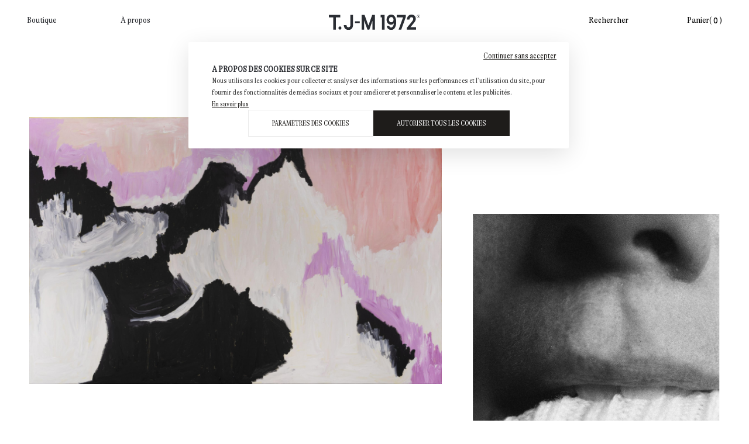

--- FILE ---
content_type: text/html; charset=utf-8
request_url: https://tricotsjeanmarc.fr/pages/moodboard
body_size: 21090
content:
<!doctype html>
<html lang="fr">
    <head>
        <meta charset="utf-8">
        
        <meta name="viewport" content="width=device-width, initial-scale=1">

        <meta property="og:title" content="Moodboard">
        <meta name="description" content="Votre description par défaut ici">
    
        <title>Moodboard</title>

        

        

        

        <meta http-equiv="cache-control" content="max-age=0" />
        <meta http-equiv="cache-control" content="no-cache" />
        <meta http-equiv="expires" content="0" />
        <meta http-equiv="expires" content="Tue, 01 Jan 1980 1:00:00 GMT" />
        <meta http-equiv="pragma" content="no-cache" />


        <script>window.performance && window.performance.mark && window.performance.mark('shopify.content_for_header.start');</script><meta name="google-site-verification" content="4wZg4UOK9241oQKpi3BOfYz9ki4EQ_kq9t1j0u8vjzY">
<meta name="google-site-verification" content="NyBzfL8UPL-PxNxP-gQZZpADBw8FI5Sc8YvD0tt03p0">
<meta name="google-site-verification" content="4OWRTJy8ZonKO7p3lTC5oYJmtLTnIGVTgmPweV7XmU4">
<meta id="shopify-digital-wallet" name="shopify-digital-wallet" content="/24649531441/digital_wallets/dialog">
<meta name="shopify-checkout-api-token" content="a5e702713af1c45d8f086655e89483ee">
<meta id="in-context-paypal-metadata" data-shop-id="24649531441" data-venmo-supported="false" data-environment="production" data-locale="fr_FR" data-paypal-v4="true" data-currency="EUR">
<link rel="alternate" hreflang="x-default" href="https://tricotsjeanmarc.fr/pages/moodboard">
<link rel="alternate" hreflang="fr" href="https://tricotsjeanmarc.fr/pages/moodboard">
<link rel="alternate" hreflang="en" href="https://tricotsjeanmarc.fr/en/pages/moodboard">
<script async="async" src="/checkouts/internal/preloads.js?locale=fr-FR"></script>
<script id="shopify-features" type="application/json">{"accessToken":"a5e702713af1c45d8f086655e89483ee","betas":["rich-media-storefront-analytics"],"domain":"tricotsjeanmarc.fr","predictiveSearch":true,"shopId":24649531441,"locale":"fr"}</script>
<script>var Shopify = Shopify || {};
Shopify.shop = "tricot-jean-marc.myshopify.com";
Shopify.locale = "fr";
Shopify.currency = {"active":"EUR","rate":"1.0"};
Shopify.country = "FR";
Shopify.theme = {"name":"myTJM","id":154250805584,"schema_name":null,"schema_version":null,"theme_store_id":null,"role":"main"};
Shopify.theme.handle = "null";
Shopify.theme.style = {"id":null,"handle":null};
Shopify.cdnHost = "tricotsjeanmarc.fr/cdn";
Shopify.routes = Shopify.routes || {};
Shopify.routes.root = "/";</script>
<script type="module">!function(o){(o.Shopify=o.Shopify||{}).modules=!0}(window);</script>
<script>!function(o){function n(){var o=[];function n(){o.push(Array.prototype.slice.apply(arguments))}return n.q=o,n}var t=o.Shopify=o.Shopify||{};t.loadFeatures=n(),t.autoloadFeatures=n()}(window);</script>
<script id="shop-js-analytics" type="application/json">{"pageType":"page"}</script>
<script defer="defer" async type="module" src="//tricotsjeanmarc.fr/cdn/shopifycloud/shop-js/modules/v2/client.init-shop-cart-sync_BcDpqI9l.fr.esm.js"></script>
<script defer="defer" async type="module" src="//tricotsjeanmarc.fr/cdn/shopifycloud/shop-js/modules/v2/chunk.common_a1Rf5Dlz.esm.js"></script>
<script defer="defer" async type="module" src="//tricotsjeanmarc.fr/cdn/shopifycloud/shop-js/modules/v2/chunk.modal_Djra7sW9.esm.js"></script>
<script type="module">
  await import("//tricotsjeanmarc.fr/cdn/shopifycloud/shop-js/modules/v2/client.init-shop-cart-sync_BcDpqI9l.fr.esm.js");
await import("//tricotsjeanmarc.fr/cdn/shopifycloud/shop-js/modules/v2/chunk.common_a1Rf5Dlz.esm.js");
await import("//tricotsjeanmarc.fr/cdn/shopifycloud/shop-js/modules/v2/chunk.modal_Djra7sW9.esm.js");

  window.Shopify.SignInWithShop?.initShopCartSync?.({"fedCMEnabled":true,"windoidEnabled":true});

</script>
<script>(function() {
  var isLoaded = false;
  function asyncLoad() {
    if (isLoaded) return;
    isLoaded = true;
    var urls = ["https:\/\/d1564fddzjmdj5.cloudfront.net\/initializercolissimo.js?app_name=happycolissimo\u0026cloud=d1564fddzjmdj5.cloudfront.net\u0026shop=tricot-jean-marc.myshopify.com"];
    for (var i = 0; i < urls.length; i++) {
      var s = document.createElement('script');
      s.type = 'text/javascript';
      s.async = true;
      s.src = urls[i];
      var x = document.getElementsByTagName('script')[0];
      x.parentNode.insertBefore(s, x);
    }
  };
  if(window.attachEvent) {
    window.attachEvent('onload', asyncLoad);
  } else {
    window.addEventListener('load', asyncLoad, false);
  }
})();</script>
<script id="__st">var __st={"a":24649531441,"offset":3600,"reqid":"8ed75ace-de26-44cd-a581-682178f99f92-1769080710","pageurl":"tricotsjeanmarc.fr\/pages\/moodboard","s":"pages-122686538064","u":"9127f75c5dba","p":"page","rtyp":"page","rid":122686538064};</script>
<script>window.ShopifyPaypalV4VisibilityTracking = true;</script>
<script id="captcha-bootstrap">!function(){'use strict';const t='contact',e='account',n='new_comment',o=[[t,t],['blogs',n],['comments',n],[t,'customer']],c=[[e,'customer_login'],[e,'guest_login'],[e,'recover_customer_password'],[e,'create_customer']],r=t=>t.map((([t,e])=>`form[action*='/${t}']:not([data-nocaptcha='true']) input[name='form_type'][value='${e}']`)).join(','),a=t=>()=>t?[...document.querySelectorAll(t)].map((t=>t.form)):[];function s(){const t=[...o],e=r(t);return a(e)}const i='password',u='form_key',d=['recaptcha-v3-token','g-recaptcha-response','h-captcha-response',i],f=()=>{try{return window.sessionStorage}catch{return}},m='__shopify_v',_=t=>t.elements[u];function p(t,e,n=!1){try{const o=window.sessionStorage,c=JSON.parse(o.getItem(e)),{data:r}=function(t){const{data:e,action:n}=t;return t[m]||n?{data:e,action:n}:{data:t,action:n}}(c);for(const[e,n]of Object.entries(r))t.elements[e]&&(t.elements[e].value=n);n&&o.removeItem(e)}catch(o){console.error('form repopulation failed',{error:o})}}const l='form_type',E='cptcha';function T(t){t.dataset[E]=!0}const w=window,h=w.document,L='Shopify',v='ce_forms',y='captcha';let A=!1;((t,e)=>{const n=(g='f06e6c50-85a8-45c8-87d0-21a2b65856fe',I='https://cdn.shopify.com/shopifycloud/storefront-forms-hcaptcha/ce_storefront_forms_captcha_hcaptcha.v1.5.2.iife.js',D={infoText:'Protégé par hCaptcha',privacyText:'Confidentialité',termsText:'Conditions'},(t,e,n)=>{const o=w[L][v],c=o.bindForm;if(c)return c(t,g,e,D).then(n);var r;o.q.push([[t,g,e,D],n]),r=I,A||(h.body.append(Object.assign(h.createElement('script'),{id:'captcha-provider',async:!0,src:r})),A=!0)});var g,I,D;w[L]=w[L]||{},w[L][v]=w[L][v]||{},w[L][v].q=[],w[L][y]=w[L][y]||{},w[L][y].protect=function(t,e){n(t,void 0,e),T(t)},Object.freeze(w[L][y]),function(t,e,n,w,h,L){const[v,y,A,g]=function(t,e,n){const i=e?o:[],u=t?c:[],d=[...i,...u],f=r(d),m=r(i),_=r(d.filter((([t,e])=>n.includes(e))));return[a(f),a(m),a(_),s()]}(w,h,L),I=t=>{const e=t.target;return e instanceof HTMLFormElement?e:e&&e.form},D=t=>v().includes(t);t.addEventListener('submit',(t=>{const e=I(t);if(!e)return;const n=D(e)&&!e.dataset.hcaptchaBound&&!e.dataset.recaptchaBound,o=_(e),c=g().includes(e)&&(!o||!o.value);(n||c)&&t.preventDefault(),c&&!n&&(function(t){try{if(!f())return;!function(t){const e=f();if(!e)return;const n=_(t);if(!n)return;const o=n.value;o&&e.removeItem(o)}(t);const e=Array.from(Array(32),(()=>Math.random().toString(36)[2])).join('');!function(t,e){_(t)||t.append(Object.assign(document.createElement('input'),{type:'hidden',name:u})),t.elements[u].value=e}(t,e),function(t,e){const n=f();if(!n)return;const o=[...t.querySelectorAll(`input[type='${i}']`)].map((({name:t})=>t)),c=[...d,...o],r={};for(const[a,s]of new FormData(t).entries())c.includes(a)||(r[a]=s);n.setItem(e,JSON.stringify({[m]:1,action:t.action,data:r}))}(t,e)}catch(e){console.error('failed to persist form',e)}}(e),e.submit())}));const S=(t,e)=>{t&&!t.dataset[E]&&(n(t,e.some((e=>e===t))),T(t))};for(const o of['focusin','change'])t.addEventListener(o,(t=>{const e=I(t);D(e)&&S(e,y())}));const B=e.get('form_key'),M=e.get(l),P=B&&M;t.addEventListener('DOMContentLoaded',(()=>{const t=y();if(P)for(const e of t)e.elements[l].value===M&&p(e,B);[...new Set([...A(),...v().filter((t=>'true'===t.dataset.shopifyCaptcha))])].forEach((e=>S(e,t)))}))}(h,new URLSearchParams(w.location.search),n,t,e,['guest_login'])})(!0,!0)}();</script>
<script integrity="sha256-4kQ18oKyAcykRKYeNunJcIwy7WH5gtpwJnB7kiuLZ1E=" data-source-attribution="shopify.loadfeatures" defer="defer" src="//tricotsjeanmarc.fr/cdn/shopifycloud/storefront/assets/storefront/load_feature-a0a9edcb.js" crossorigin="anonymous"></script>
<script data-source-attribution="shopify.dynamic_checkout.dynamic.init">var Shopify=Shopify||{};Shopify.PaymentButton=Shopify.PaymentButton||{isStorefrontPortableWallets:!0,init:function(){window.Shopify.PaymentButton.init=function(){};var t=document.createElement("script");t.src="https://tricotsjeanmarc.fr/cdn/shopifycloud/portable-wallets/latest/portable-wallets.fr.js",t.type="module",document.head.appendChild(t)}};
</script>
<script data-source-attribution="shopify.dynamic_checkout.buyer_consent">
  function portableWalletsHideBuyerConsent(e){var t=document.getElementById("shopify-buyer-consent"),n=document.getElementById("shopify-subscription-policy-button");t&&n&&(t.classList.add("hidden"),t.setAttribute("aria-hidden","true"),n.removeEventListener("click",e))}function portableWalletsShowBuyerConsent(e){var t=document.getElementById("shopify-buyer-consent"),n=document.getElementById("shopify-subscription-policy-button");t&&n&&(t.classList.remove("hidden"),t.removeAttribute("aria-hidden"),n.addEventListener("click",e))}window.Shopify?.PaymentButton&&(window.Shopify.PaymentButton.hideBuyerConsent=portableWalletsHideBuyerConsent,window.Shopify.PaymentButton.showBuyerConsent=portableWalletsShowBuyerConsent);
</script>
<script data-source-attribution="shopify.dynamic_checkout.cart.bootstrap">document.addEventListener("DOMContentLoaded",(function(){function t(){return document.querySelector("shopify-accelerated-checkout-cart, shopify-accelerated-checkout")}if(t())Shopify.PaymentButton.init();else{new MutationObserver((function(e,n){t()&&(Shopify.PaymentButton.init(),n.disconnect())})).observe(document.body,{childList:!0,subtree:!0})}}));
</script>
<script id='scb4127' type='text/javascript' async='' src='https://tricotsjeanmarc.fr/cdn/shopifycloud/privacy-banner/storefront-banner.js'></script><link id="shopify-accelerated-checkout-styles" rel="stylesheet" media="screen" href="https://tricotsjeanmarc.fr/cdn/shopifycloud/portable-wallets/latest/accelerated-checkout-backwards-compat.css" crossorigin="anonymous">
<style id="shopify-accelerated-checkout-cart">
        #shopify-buyer-consent {
  margin-top: 1em;
  display: inline-block;
  width: 100%;
}

#shopify-buyer-consent.hidden {
  display: none;
}

#shopify-subscription-policy-button {
  background: none;
  border: none;
  padding: 0;
  text-decoration: underline;
  font-size: inherit;
  cursor: pointer;
}

#shopify-subscription-policy-button::before {
  box-shadow: none;
}

      </style>

<script>window.performance && window.performance.mark && window.performance.mark('shopify.content_for_header.end');</script>
        <link href="//tricotsjeanmarc.fr/cdn/shop/t/24/assets/style.css?v=129511240710191283791765196294" rel="stylesheet" type="text/css" media="all" />
            <link rel="icon" type="image/ico" href="//tricotsjeanmarc.fr/cdn/shop/t/24/assets/favicon.ico?v=16509225485580560221706783249"><script type="application/json" data-ajax-cart-initial-state>
            {"note":null,"attributes":{},"original_total_price":0,"total_price":0,"total_discount":0,"total_weight":0.0,"item_count":0,"items":[],"requires_shipping":false,"currency":"EUR","items_subtotal_price":0,"cart_level_discount_applications":[],"checkout_charge_amount":0}
        </script>
          
        <script type="module">
            import '//tricotsjeanmarc.fr/cdn/shop/t/24/assets/liquid-ajax-cart-v2.1.0.js?v=62066011419822016391710343661';
        </script>

        <style>
            #shopify-pc__banner,
            .shopify-pc__banner__dialog {
                display: none !important;
            }
        </style>
    <!-- BEGIN app block: shopify://apps/klaviyo-email-marketing-sms/blocks/klaviyo-onsite-embed/2632fe16-c075-4321-a88b-50b567f42507 -->












  <script async src="https://static.klaviyo.com/onsite/js/Vjckpr/klaviyo.js?company_id=Vjckpr"></script>
  <script>!function(){if(!window.klaviyo){window._klOnsite=window._klOnsite||[];try{window.klaviyo=new Proxy({},{get:function(n,i){return"push"===i?function(){var n;(n=window._klOnsite).push.apply(n,arguments)}:function(){for(var n=arguments.length,o=new Array(n),w=0;w<n;w++)o[w]=arguments[w];var t="function"==typeof o[o.length-1]?o.pop():void 0,e=new Promise((function(n){window._klOnsite.push([i].concat(o,[function(i){t&&t(i),n(i)}]))}));return e}}})}catch(n){window.klaviyo=window.klaviyo||[],window.klaviyo.push=function(){var n;(n=window._klOnsite).push.apply(n,arguments)}}}}();</script>

  




  <script>
    window.klaviyoReviewsProductDesignMode = false
  </script>







<!-- END app block --><link rel="canonical" href="https://tricotsjeanmarc.fr/pages/moodboard">
<meta property="og:image" content="https://cdn.shopify.com/s/files/1/0246/4953/1441/files/TJM_822707a3-5559-4a4b-8f34-c15a80e2cdac.jpg?v=1704284781" />
<meta property="og:image:secure_url" content="https://cdn.shopify.com/s/files/1/0246/4953/1441/files/TJM_822707a3-5559-4a4b-8f34-c15a80e2cdac.jpg?v=1704284781" />
<meta property="og:image:width" content="3508" />
<meta property="og:image:height" content="3508" />
<link href="https://monorail-edge.shopifysvc.com" rel="dns-prefetch">
<script>(function(){if ("sendBeacon" in navigator && "performance" in window) {try {var session_token_from_headers = performance.getEntriesByType('navigation')[0].serverTiming.find(x => x.name == '_s').description;} catch {var session_token_from_headers = undefined;}var session_cookie_matches = document.cookie.match(/_shopify_s=([^;]*)/);var session_token_from_cookie = session_cookie_matches && session_cookie_matches.length === 2 ? session_cookie_matches[1] : "";var session_token = session_token_from_headers || session_token_from_cookie || "";function handle_abandonment_event(e) {var entries = performance.getEntries().filter(function(entry) {return /monorail-edge.shopifysvc.com/.test(entry.name);});if (!window.abandonment_tracked && entries.length === 0) {window.abandonment_tracked = true;var currentMs = Date.now();var navigation_start = performance.timing.navigationStart;var payload = {shop_id: 24649531441,url: window.location.href,navigation_start,duration: currentMs - navigation_start,session_token,page_type: "page"};window.navigator.sendBeacon("https://monorail-edge.shopifysvc.com/v1/produce", JSON.stringify({schema_id: "online_store_buyer_site_abandonment/1.1",payload: payload,metadata: {event_created_at_ms: currentMs,event_sent_at_ms: currentMs}}));}}window.addEventListener('pagehide', handle_abandonment_event);}}());</script>
<script id="web-pixels-manager-setup">(function e(e,d,r,n,o){if(void 0===o&&(o={}),!Boolean(null===(a=null===(i=window.Shopify)||void 0===i?void 0:i.analytics)||void 0===a?void 0:a.replayQueue)){var i,a;window.Shopify=window.Shopify||{};var t=window.Shopify;t.analytics=t.analytics||{};var s=t.analytics;s.replayQueue=[],s.publish=function(e,d,r){return s.replayQueue.push([e,d,r]),!0};try{self.performance.mark("wpm:start")}catch(e){}var l=function(){var e={modern:/Edge?\/(1{2}[4-9]|1[2-9]\d|[2-9]\d{2}|\d{4,})\.\d+(\.\d+|)|Firefox\/(1{2}[4-9]|1[2-9]\d|[2-9]\d{2}|\d{4,})\.\d+(\.\d+|)|Chrom(ium|e)\/(9{2}|\d{3,})\.\d+(\.\d+|)|(Maci|X1{2}).+ Version\/(15\.\d+|(1[6-9]|[2-9]\d|\d{3,})\.\d+)([,.]\d+|)( \(\w+\)|)( Mobile\/\w+|) Safari\/|Chrome.+OPR\/(9{2}|\d{3,})\.\d+\.\d+|(CPU[ +]OS|iPhone[ +]OS|CPU[ +]iPhone|CPU IPhone OS|CPU iPad OS)[ +]+(15[._]\d+|(1[6-9]|[2-9]\d|\d{3,})[._]\d+)([._]\d+|)|Android:?[ /-](13[3-9]|1[4-9]\d|[2-9]\d{2}|\d{4,})(\.\d+|)(\.\d+|)|Android.+Firefox\/(13[5-9]|1[4-9]\d|[2-9]\d{2}|\d{4,})\.\d+(\.\d+|)|Android.+Chrom(ium|e)\/(13[3-9]|1[4-9]\d|[2-9]\d{2}|\d{4,})\.\d+(\.\d+|)|SamsungBrowser\/([2-9]\d|\d{3,})\.\d+/,legacy:/Edge?\/(1[6-9]|[2-9]\d|\d{3,})\.\d+(\.\d+|)|Firefox\/(5[4-9]|[6-9]\d|\d{3,})\.\d+(\.\d+|)|Chrom(ium|e)\/(5[1-9]|[6-9]\d|\d{3,})\.\d+(\.\d+|)([\d.]+$|.*Safari\/(?![\d.]+ Edge\/[\d.]+$))|(Maci|X1{2}).+ Version\/(10\.\d+|(1[1-9]|[2-9]\d|\d{3,})\.\d+)([,.]\d+|)( \(\w+\)|)( Mobile\/\w+|) Safari\/|Chrome.+OPR\/(3[89]|[4-9]\d|\d{3,})\.\d+\.\d+|(CPU[ +]OS|iPhone[ +]OS|CPU[ +]iPhone|CPU IPhone OS|CPU iPad OS)[ +]+(10[._]\d+|(1[1-9]|[2-9]\d|\d{3,})[._]\d+)([._]\d+|)|Android:?[ /-](13[3-9]|1[4-9]\d|[2-9]\d{2}|\d{4,})(\.\d+|)(\.\d+|)|Mobile Safari.+OPR\/([89]\d|\d{3,})\.\d+\.\d+|Android.+Firefox\/(13[5-9]|1[4-9]\d|[2-9]\d{2}|\d{4,})\.\d+(\.\d+|)|Android.+Chrom(ium|e)\/(13[3-9]|1[4-9]\d|[2-9]\d{2}|\d{4,})\.\d+(\.\d+|)|Android.+(UC? ?Browser|UCWEB|U3)[ /]?(15\.([5-9]|\d{2,})|(1[6-9]|[2-9]\d|\d{3,})\.\d+)\.\d+|SamsungBrowser\/(5\.\d+|([6-9]|\d{2,})\.\d+)|Android.+MQ{2}Browser\/(14(\.(9|\d{2,})|)|(1[5-9]|[2-9]\d|\d{3,})(\.\d+|))(\.\d+|)|K[Aa][Ii]OS\/(3\.\d+|([4-9]|\d{2,})\.\d+)(\.\d+|)/},d=e.modern,r=e.legacy,n=navigator.userAgent;return n.match(d)?"modern":n.match(r)?"legacy":"unknown"}(),u="modern"===l?"modern":"legacy",c=(null!=n?n:{modern:"",legacy:""})[u],f=function(e){return[e.baseUrl,"/wpm","/b",e.hashVersion,"modern"===e.buildTarget?"m":"l",".js"].join("")}({baseUrl:d,hashVersion:r,buildTarget:u}),m=function(e){var d=e.version,r=e.bundleTarget,n=e.surface,o=e.pageUrl,i=e.monorailEndpoint;return{emit:function(e){var a=e.status,t=e.errorMsg,s=(new Date).getTime(),l=JSON.stringify({metadata:{event_sent_at_ms:s},events:[{schema_id:"web_pixels_manager_load/3.1",payload:{version:d,bundle_target:r,page_url:o,status:a,surface:n,error_msg:t},metadata:{event_created_at_ms:s}}]});if(!i)return console&&console.warn&&console.warn("[Web Pixels Manager] No Monorail endpoint provided, skipping logging."),!1;try{return self.navigator.sendBeacon.bind(self.navigator)(i,l)}catch(e){}var u=new XMLHttpRequest;try{return u.open("POST",i,!0),u.setRequestHeader("Content-Type","text/plain"),u.send(l),!0}catch(e){return console&&console.warn&&console.warn("[Web Pixels Manager] Got an unhandled error while logging to Monorail."),!1}}}}({version:r,bundleTarget:l,surface:e.surface,pageUrl:self.location.href,monorailEndpoint:e.monorailEndpoint});try{o.browserTarget=l,function(e){var d=e.src,r=e.async,n=void 0===r||r,o=e.onload,i=e.onerror,a=e.sri,t=e.scriptDataAttributes,s=void 0===t?{}:t,l=document.createElement("script"),u=document.querySelector("head"),c=document.querySelector("body");if(l.async=n,l.src=d,a&&(l.integrity=a,l.crossOrigin="anonymous"),s)for(var f in s)if(Object.prototype.hasOwnProperty.call(s,f))try{l.dataset[f]=s[f]}catch(e){}if(o&&l.addEventListener("load",o),i&&l.addEventListener("error",i),u)u.appendChild(l);else{if(!c)throw new Error("Did not find a head or body element to append the script");c.appendChild(l)}}({src:f,async:!0,onload:function(){if(!function(){var e,d;return Boolean(null===(d=null===(e=window.Shopify)||void 0===e?void 0:e.analytics)||void 0===d?void 0:d.initialized)}()){var d=window.webPixelsManager.init(e)||void 0;if(d){var r=window.Shopify.analytics;r.replayQueue.forEach((function(e){var r=e[0],n=e[1],o=e[2];d.publishCustomEvent(r,n,o)})),r.replayQueue=[],r.publish=d.publishCustomEvent,r.visitor=d.visitor,r.initialized=!0}}},onerror:function(){return m.emit({status:"failed",errorMsg:"".concat(f," has failed to load")})},sri:function(e){var d=/^sha384-[A-Za-z0-9+/=]+$/;return"string"==typeof e&&d.test(e)}(c)?c:"",scriptDataAttributes:o}),m.emit({status:"loading"})}catch(e){m.emit({status:"failed",errorMsg:(null==e?void 0:e.message)||"Unknown error"})}}})({shopId: 24649531441,storefrontBaseUrl: "https://tricotsjeanmarc.fr",extensionsBaseUrl: "https://extensions.shopifycdn.com/cdn/shopifycloud/web-pixels-manager",monorailEndpoint: "https://monorail-edge.shopifysvc.com/unstable/produce_batch",surface: "storefront-renderer",enabledBetaFlags: ["2dca8a86"],webPixelsConfigList: [{"id":"2265842000","configuration":"{\"accountID\":\"Vjckpr\",\"webPixelConfig\":\"eyJlbmFibGVBZGRlZFRvQ2FydEV2ZW50cyI6IHRydWV9\"}","eventPayloadVersion":"v1","runtimeContext":"STRICT","scriptVersion":"524f6c1ee37bacdca7657a665bdca589","type":"APP","apiClientId":123074,"privacyPurposes":["ANALYTICS","MARKETING"],"dataSharingAdjustments":{"protectedCustomerApprovalScopes":["read_customer_address","read_customer_email","read_customer_name","read_customer_personal_data","read_customer_phone"]}},{"id":"1185153360","configuration":"{\"pixel_id\":\"337252089121018\",\"pixel_type\":\"facebook_pixel\"}","eventPayloadVersion":"v1","runtimeContext":"OPEN","scriptVersion":"ca16bc87fe92b6042fbaa3acc2fbdaa6","type":"APP","apiClientId":2329312,"privacyPurposes":["ANALYTICS","MARKETING","SALE_OF_DATA"],"dataSharingAdjustments":{"protectedCustomerApprovalScopes":["read_customer_address","read_customer_email","read_customer_name","read_customer_personal_data","read_customer_phone"]}},{"id":"629440848","configuration":"{\"config\":\"{\\\"pixel_id\\\":\\\"G-BBY712EYT0\\\",\\\"target_country\\\":\\\"FR\\\",\\\"gtag_events\\\":[{\\\"type\\\":\\\"begin_checkout\\\",\\\"action_label\\\":[\\\"G-BBY712EYT0\\\",\\\"AW-10983191328\\\/dEJXCNysiIAYEKDmmPUo\\\"]},{\\\"type\\\":\\\"search\\\",\\\"action_label\\\":[\\\"G-BBY712EYT0\\\",\\\"AW-10983191328\\\/Jx48CN-siIAYEKDmmPUo\\\"]},{\\\"type\\\":\\\"view_item\\\",\\\"action_label\\\":[\\\"G-BBY712EYT0\\\",\\\"AW-10983191328\\\/rkADCNasiIAYEKDmmPUo\\\",\\\"MC-SE1TCGLJN8\\\"]},{\\\"type\\\":\\\"purchase\\\",\\\"action_label\\\":[\\\"G-BBY712EYT0\\\",\\\"AW-10983191328\\\/0ojGCNOsiIAYEKDmmPUo\\\",\\\"MC-SE1TCGLJN8\\\"]},{\\\"type\\\":\\\"page_view\\\",\\\"action_label\\\":[\\\"G-BBY712EYT0\\\",\\\"AW-10983191328\\\/LI73CNCsiIAYEKDmmPUo\\\",\\\"MC-SE1TCGLJN8\\\"]},{\\\"type\\\":\\\"add_payment_info\\\",\\\"action_label\\\":[\\\"G-BBY712EYT0\\\",\\\"AW-10983191328\\\/BgzlCOKsiIAYEKDmmPUo\\\"]},{\\\"type\\\":\\\"add_to_cart\\\",\\\"action_label\\\":[\\\"G-BBY712EYT0\\\",\\\"AW-10983191328\\\/NtF-CNmsiIAYEKDmmPUo\\\"]}],\\\"enable_monitoring_mode\\\":false}\"}","eventPayloadVersion":"v1","runtimeContext":"OPEN","scriptVersion":"b2a88bafab3e21179ed38636efcd8a93","type":"APP","apiClientId":1780363,"privacyPurposes":[],"dataSharingAdjustments":{"protectedCustomerApprovalScopes":["read_customer_address","read_customer_email","read_customer_name","read_customer_personal_data","read_customer_phone"]}},{"id":"124387664","configuration":"{\"tagID\":\"2613516361795\"}","eventPayloadVersion":"v1","runtimeContext":"STRICT","scriptVersion":"18031546ee651571ed29edbe71a3550b","type":"APP","apiClientId":3009811,"privacyPurposes":["ANALYTICS","MARKETING","SALE_OF_DATA"],"dataSharingAdjustments":{"protectedCustomerApprovalScopes":["read_customer_address","read_customer_email","read_customer_name","read_customer_personal_data","read_customer_phone"]}},{"id":"shopify-app-pixel","configuration":"{}","eventPayloadVersion":"v1","runtimeContext":"STRICT","scriptVersion":"0450","apiClientId":"shopify-pixel","type":"APP","privacyPurposes":["ANALYTICS","MARKETING"]},{"id":"shopify-custom-pixel","eventPayloadVersion":"v1","runtimeContext":"LAX","scriptVersion":"0450","apiClientId":"shopify-pixel","type":"CUSTOM","privacyPurposes":["ANALYTICS","MARKETING"]}],isMerchantRequest: false,initData: {"shop":{"name":"Tricots Jean Marc","paymentSettings":{"currencyCode":"EUR"},"myshopifyDomain":"tricot-jean-marc.myshopify.com","countryCode":"FR","storefrontUrl":"https:\/\/tricotsjeanmarc.fr"},"customer":null,"cart":null,"checkout":null,"productVariants":[],"purchasingCompany":null},},"https://tricotsjeanmarc.fr/cdn","fcfee988w5aeb613cpc8e4bc33m6693e112",{"modern":"","legacy":""},{"shopId":"24649531441","storefrontBaseUrl":"https:\/\/tricotsjeanmarc.fr","extensionBaseUrl":"https:\/\/extensions.shopifycdn.com\/cdn\/shopifycloud\/web-pixels-manager","surface":"storefront-renderer","enabledBetaFlags":"[\"2dca8a86\"]","isMerchantRequest":"false","hashVersion":"fcfee988w5aeb613cpc8e4bc33m6693e112","publish":"custom","events":"[[\"page_viewed\",{}]]"});</script><script>
  window.ShopifyAnalytics = window.ShopifyAnalytics || {};
  window.ShopifyAnalytics.meta = window.ShopifyAnalytics.meta || {};
  window.ShopifyAnalytics.meta.currency = 'EUR';
  var meta = {"page":{"pageType":"page","resourceType":"page","resourceId":122686538064,"requestId":"8ed75ace-de26-44cd-a581-682178f99f92-1769080710"}};
  for (var attr in meta) {
    window.ShopifyAnalytics.meta[attr] = meta[attr];
  }
</script>
<script class="analytics">
  (function () {
    var customDocumentWrite = function(content) {
      var jquery = null;

      if (window.jQuery) {
        jquery = window.jQuery;
      } else if (window.Checkout && window.Checkout.$) {
        jquery = window.Checkout.$;
      }

      if (jquery) {
        jquery('body').append(content);
      }
    };

    var hasLoggedConversion = function(token) {
      if (token) {
        return document.cookie.indexOf('loggedConversion=' + token) !== -1;
      }
      return false;
    }

    var setCookieIfConversion = function(token) {
      if (token) {
        var twoMonthsFromNow = new Date(Date.now());
        twoMonthsFromNow.setMonth(twoMonthsFromNow.getMonth() + 2);

        document.cookie = 'loggedConversion=' + token + '; expires=' + twoMonthsFromNow;
      }
    }

    var trekkie = window.ShopifyAnalytics.lib = window.trekkie = window.trekkie || [];
    if (trekkie.integrations) {
      return;
    }
    trekkie.methods = [
      'identify',
      'page',
      'ready',
      'track',
      'trackForm',
      'trackLink'
    ];
    trekkie.factory = function(method) {
      return function() {
        var args = Array.prototype.slice.call(arguments);
        args.unshift(method);
        trekkie.push(args);
        return trekkie;
      };
    };
    for (var i = 0; i < trekkie.methods.length; i++) {
      var key = trekkie.methods[i];
      trekkie[key] = trekkie.factory(key);
    }
    trekkie.load = function(config) {
      trekkie.config = config || {};
      trekkie.config.initialDocumentCookie = document.cookie;
      var first = document.getElementsByTagName('script')[0];
      var script = document.createElement('script');
      script.type = 'text/javascript';
      script.onerror = function(e) {
        var scriptFallback = document.createElement('script');
        scriptFallback.type = 'text/javascript';
        scriptFallback.onerror = function(error) {
                var Monorail = {
      produce: function produce(monorailDomain, schemaId, payload) {
        var currentMs = new Date().getTime();
        var event = {
          schema_id: schemaId,
          payload: payload,
          metadata: {
            event_created_at_ms: currentMs,
            event_sent_at_ms: currentMs
          }
        };
        return Monorail.sendRequest("https://" + monorailDomain + "/v1/produce", JSON.stringify(event));
      },
      sendRequest: function sendRequest(endpointUrl, payload) {
        // Try the sendBeacon API
        if (window && window.navigator && typeof window.navigator.sendBeacon === 'function' && typeof window.Blob === 'function' && !Monorail.isIos12()) {
          var blobData = new window.Blob([payload], {
            type: 'text/plain'
          });

          if (window.navigator.sendBeacon(endpointUrl, blobData)) {
            return true;
          } // sendBeacon was not successful

        } // XHR beacon

        var xhr = new XMLHttpRequest();

        try {
          xhr.open('POST', endpointUrl);
          xhr.setRequestHeader('Content-Type', 'text/plain');
          xhr.send(payload);
        } catch (e) {
          console.log(e);
        }

        return false;
      },
      isIos12: function isIos12() {
        return window.navigator.userAgent.lastIndexOf('iPhone; CPU iPhone OS 12_') !== -1 || window.navigator.userAgent.lastIndexOf('iPad; CPU OS 12_') !== -1;
      }
    };
    Monorail.produce('monorail-edge.shopifysvc.com',
      'trekkie_storefront_load_errors/1.1',
      {shop_id: 24649531441,
      theme_id: 154250805584,
      app_name: "storefront",
      context_url: window.location.href,
      source_url: "//tricotsjeanmarc.fr/cdn/s/trekkie.storefront.1bbfab421998800ff09850b62e84b8915387986d.min.js"});

        };
        scriptFallback.async = true;
        scriptFallback.src = '//tricotsjeanmarc.fr/cdn/s/trekkie.storefront.1bbfab421998800ff09850b62e84b8915387986d.min.js';
        first.parentNode.insertBefore(scriptFallback, first);
      };
      script.async = true;
      script.src = '//tricotsjeanmarc.fr/cdn/s/trekkie.storefront.1bbfab421998800ff09850b62e84b8915387986d.min.js';
      first.parentNode.insertBefore(script, first);
    };
    trekkie.load(
      {"Trekkie":{"appName":"storefront","development":false,"defaultAttributes":{"shopId":24649531441,"isMerchantRequest":null,"themeId":154250805584,"themeCityHash":"13054538150433546445","contentLanguage":"fr","currency":"EUR","eventMetadataId":"71940cd8-748a-4b03-928c-e40887b31b55"},"isServerSideCookieWritingEnabled":true,"monorailRegion":"shop_domain","enabledBetaFlags":["65f19447"]},"Session Attribution":{},"S2S":{"facebookCapiEnabled":true,"source":"trekkie-storefront-renderer","apiClientId":580111}}
    );

    var loaded = false;
    trekkie.ready(function() {
      if (loaded) return;
      loaded = true;

      window.ShopifyAnalytics.lib = window.trekkie;

      var originalDocumentWrite = document.write;
      document.write = customDocumentWrite;
      try { window.ShopifyAnalytics.merchantGoogleAnalytics.call(this); } catch(error) {};
      document.write = originalDocumentWrite;

      window.ShopifyAnalytics.lib.page(null,{"pageType":"page","resourceType":"page","resourceId":122686538064,"requestId":"8ed75ace-de26-44cd-a581-682178f99f92-1769080710","shopifyEmitted":true});

      var match = window.location.pathname.match(/checkouts\/(.+)\/(thank_you|post_purchase)/)
      var token = match? match[1]: undefined;
      if (!hasLoggedConversion(token)) {
        setCookieIfConversion(token);
        
      }
    });


        var eventsListenerScript = document.createElement('script');
        eventsListenerScript.async = true;
        eventsListenerScript.src = "//tricotsjeanmarc.fr/cdn/shopifycloud/storefront/assets/shop_events_listener-3da45d37.js";
        document.getElementsByTagName('head')[0].appendChild(eventsListenerScript);

})();</script>
  <script>
  if (!window.ga || (window.ga && typeof window.ga !== 'function')) {
    window.ga = function ga() {
      (window.ga.q = window.ga.q || []).push(arguments);
      if (window.Shopify && window.Shopify.analytics && typeof window.Shopify.analytics.publish === 'function') {
        window.Shopify.analytics.publish("ga_stub_called", {}, {sendTo: "google_osp_migration"});
      }
      console.error("Shopify's Google Analytics stub called with:", Array.from(arguments), "\nSee https://help.shopify.com/manual/promoting-marketing/pixels/pixel-migration#google for more information.");
    };
    if (window.Shopify && window.Shopify.analytics && typeof window.Shopify.analytics.publish === 'function') {
      window.Shopify.analytics.publish("ga_stub_initialized", {}, {sendTo: "google_osp_migration"});
    }
  }
</script>
<script
  defer
  src="https://tricotsjeanmarc.fr/cdn/shopifycloud/perf-kit/shopify-perf-kit-3.0.4.min.js"
  data-application="storefront-renderer"
  data-shop-id="24649531441"
  data-render-region="gcp-us-east1"
  data-page-type="page"
  data-theme-instance-id="154250805584"
  data-theme-name=""
  data-theme-version=""
  data-monorail-region="shop_domain"
  data-resource-timing-sampling-rate="10"
  data-shs="true"
  data-shs-beacon="true"
  data-shs-export-with-fetch="true"
  data-shs-logs-sample-rate="1"
  data-shs-beacon-endpoint="https://tricotsjeanmarc.fr/api/collect"
></script>
</head>
    <body>
        <div id="shopify-section-cookies" class="shopify-section">

<section id="custom-cookie-section" class="custom-cookie-section" role="dialog" aria-modal="true" data-section="custom-cookie-banner">
  <div id="cookie-overlay" class="custom-cookie-overlay" style="display:none"></div>

  <!-- Banner -->
  <div id="custom-cookie-banner" class="custom-cookie-banner" style="display:none" role="region" aria-label="Cookies">
    <div class="custom-cookie-banner__content">
        <div class="custom-cookie-banner__content-text">
            <h3 class="custom-cookie-banner__title">A propos des cookies sur ce site</h3>
            <p class="custom-cookie-banner__text">Nous utilisons les cookies pour collecter et analyser des informations sur les performances et l’utilisation du site, pour fournir des fonctionnalités de médias sociaux et pour améliorer et personnaliser le contenu et les publicités.</p>
            <a id="cookie-more" class="custom-cookie-banner__more" href="/pages/politique-de-confidentialite">En savoir plus</a>
        </div>
        <div class="custom-cookie-banner__cta">
            <button id="cookie-settings" class="btn btn--settings">Paramètres des cookies</button>
            <button id="cookie-decline" class="btn--decline">Continuer sans accepter</button>
            <button id="cookie-accept" class="btn btn--accept">Autoriser tous les cookies</button>
        </div>
    </div>
  </div>

  <!-- Preferences Modal (custom, minimal) -->
  <div id="cookie-preferences" class="cookie-preferences" style="display:none" role="dialog" aria-modal="true" aria-label="Paramètres des cookies">
    <div class="cookie-preferences__panel">
      <header class="cookie-preferences__header">
        <h2>Paramètres des cookies</h2>
        <button id="cookie-preferences-close" class="cookie-preferences__close" aria-label="Fermer">&times;</button>
      </header>

      <div class="cookie-preferences__body">
        <p class="cookie-preferences__intro">Choisissez les catégories de cookies que vous acceptez.</p>

        <div class="cookie-preferences__list">
          <div class="cookie-pref cookie-pref--row">
            <div class="cookie-pref__meta">
              <strong>Fonctionnels</strong>
              <div class="cookie-pref__desc">Nécessaires au fonctionnement du site</div>
            </div>
            <div class="cookie-pref__control">
              <input type="checkbox" id="pref-functional" data-pref-key="functional" checked disabled>
            </div>
          </div>

          <div class="cookie-pref cookie-pref--row">
            <div class="cookie-pref__meta">
              <strong>Mesures / Analytics</strong>
              <div class="cookie-pref__desc">Utilisé pour analyser l'audience du site.</div>
            </div>
            <div class="cookie-pref__control">
              <input type="checkbox" id="pref-analytics" data-pref-key="analytics" checked>
            </div>
          </div>

          <div class="cookie-pref cookie-pref--row">
            <div class="cookie-pref__meta">
              <strong>Marketing</strong>
              <div class="cookie-pref__desc">Utilisé pour personnaliser les publicités.</div>
            </div>
            <div class="cookie-pref__control">
              <input type="checkbox" id="pref-marketing" data-pref-key="marketing" checked>
            </div>
          </div>

          <div class="cookie-pref cookie-pref--row">
            <div class="cookie-pref__meta">
              <strong>Personnalisation</strong>
              <div class="cookie-pref__desc">Permet d'améliorer l'expérience utilisateur.</div>
            </div>
            <div class="cookie-pref__control">
              <input type="checkbox" id="pref-personalization" data-pref-key="personalization" checked>
            </div>
          </div>          
        </div>
      </div>

      <footer class="cookie-preferences__footer">
        <div class="cookie-preferences__actions">          
          <button id="prefs-reject-all" class="btn btn--decline">Tout refuser</button>
          <button id="prefs-save" class="btn btn--save">Enregistrer mes préférences</button>
          <button id="prefs-accept-all" class="btn btn--accept">Tout accepter</button>
        </div>
      </footer>
    </div>
  </div>
</section>

<style>
  /* Overlay + banner (Figma-like) */
  .custom-cookie-overlay{position:fixed;inset:0;background:#f8f4eb;opacity:0.6;z-index:9996;display:none}
  .custom-cookie-banner{background:#f8f4eb;box-shadow:0 10px 40px rgba(0,0,0,0.12);padding:20px 40px;display:none;z-index:9997;
    top: 10%;position: fixed;right: 0;background-color: #fff;width: 60%;max-width: 650px;border-radius: 2.5px;left: 1em;margin: 0 auto;font-size: 14px;max-height: 90%;overflow-x: hidden;overflow-y: auto;}
  .custom-cookie-banner__inner{display:flex;gap:18px;align-items:flex-start}
  .custom-cookie-banner__icon{width:56px;height:56px;object-fit:contain}
  .custom-cookie-banner__content{display: flex;flex-direction:column;justify-content: space-between;margin-top: 1rem;gap:20px;}
  .custom-cookie-banner__content-text{gap: 20px;display:flex;flex-direction:column;}
  .custom-cookie-banner__title{font-size:14px;text-transform:uppercase;}
  .custom-cookie-banner__text{font-size:13px;color:rgba(0,0,0,0.75)}
  .custom-cookie-banner__cta{display:flex;gap:20px;flex-wrap:wrap;align-items: center;justify-content: center;}
  .custom-cookie-banner__more{display:inline-block;font-size:12px;color:var(--color-link, #1E1C1A);text-decoration:underline;text-decoration-line:underline!important;text-decoration-style:solid;text-decoration-skip-ink: auto;text-decoration-thickness: .5px;
    text-underline-offset: 2px;}
  button{height:fit-content;font-family:inherit;cursor:pointer;}
  .btn{border:1px solid rgba(0,0,0,0.08);background:transparent;cursor:pointer;text-transform:uppercase;padding:15px 40px;font-size:12px;}
  .btn--accept{background:#1e1c1a;color:#ffffff;border:none}
  .btn--settings{background:transparent;color:#1e1c1a;border:1px solid rgba(0,0,0,0.08)}
  .btn--decline{background:transparent;color:#1e1c1a;border:none;text-decoration:underline;text-decoration-line:underline!important;text-decoration-style:solid;text-decoration-skip-ink: auto;text-decoration-thickness: .5px;
    text-underline-offset: 2px;}
  .custom-cookie-banner__cta .btn--decline{ position: absolute; right: 15px; top:15px;}
  .btn--save{background:#1E1C1A;color:#fff;border:none}
  .cookie-preferences{position:fixed;inset:0;display:none;z-index:10000;justify-content:center;padding:24px;justify-content: center;padding: 24px;top: 5%;height: fit-content;}
  .cookie-preferences__panel{background:#fff;border-radius:12px;max-width:820px;width:100%;box-shadow:0 10px 40px rgba(0,0,0,0.12);overflow:hidden}
  .cookie-preferences__header{display:flex;justify-content:space-between;align-items:center;padding:18px;border-bottom:1px solid rgba(0,0,0,0.06)}
  .cookie-preferences__header h2, .custom-cookie-banner__title, .custom-cookie-banner__text{margin:0;}
  .cookie-preferences__body{padding:18px}
  .cookie-preferences__intro{margin:0 0 12px 0;color:rgba(0,0,0,0.75);font-size:14px;}
  .cookie-pref__meta strong{font-size:14px}
  .cookie-pref{display:flex;justify-content:space-between;align-items:center;padding:12px 0;border-bottom:1px solid rgba(0,0,0,0.04)}
  .cookie-pref__meta{flex:1}
  .cookie-pref__desc{font-size:13px;color:rgba(0,0,0,0.6)}
  .cookie-pref__control{flex-shrink:0;padding-left:18px}
  .cookie-preferences__footer{padding:18px;border-top:1px solid rgba(0,0,0,0.06);display:flex;justify-content:center}
  .cookie-preferences__actions{display:flex;gap:10px}
  .cookie-preferences__close{background:none;border:0;font-size:22px;cursor:pointer}
  @media (max-width:997px){
    .custom-cookie-banner__content{align-items:center;text-align:center; gap: 20px;}
    .custom-cookie-banner{padding: 60px 40px;left: 0;width: 95%;top: 50%;transform: translateY(-50%);-webkit-transform: translateY(-50%);}
    .custom-cookie-banner__cta{flex-direction:column-reverse;width:100%}
    .btn{width:100%}
    .custom-cookie-banner__content-text{width:100%;gap:10px; align-items:flex-start}
    .custom-cookie-banner__inner{flex-direction:row;align-items:center}
    .custom-cookie-banner__text{font-size:12px;text-align:left;}
    .cookie-preferences__panel{max-width:96%}
    .cookie-preferences__actions{flex-direction:column;}
  }
</style>

<script>
  (function(){
    const STORAGE_KEY = 'custom_cookie_preferences_v1';
    const overlay = document.getElementById('cookie-overlay');
    const banner = document.getElementById('custom-cookie-banner');
    const acceptBtn = document.getElementById('cookie-accept');
    const declineBtn = document.getElementById('cookie-decline');
    const settingsBtn = document.getElementById('cookie-settings');
    const prefsModal = document.getElementById('cookie-preferences');
    const prefsClose = document.getElementById('cookie-preferences-close');
    const btnAcceptAll = document.getElementById('prefs-accept-all');
    const btnRejectAll = document.getElementById('prefs-reject-all');
    const btnSave = document.getElementById('prefs-save');

    // Pref checkboxes
    const prefCheckboxes = {
      analytics: document.getElementById('pref-analytics'),
      marketing: document.getElementById('pref-marketing'),
      personalization: document.getElementById('pref-personalization')
    };

    function showBanner(){
      if(overlay) overlay.style.display = 'block';
      if(banner) banner.style.display = 'block';
      document.documentElement.classList.add('has-cookie-banner');
    }
    function hideBanner(){
      if(overlay) overlay.style.display = 'none';
      if(banner) banner.style.display = 'none';
      document.documentElement.classList.remove('has-cookie-banner');
    }

    function showPrefs(){
      if(prefsModal) prefsModal.style.display = 'flex';
    }
    function hidePrefs(){
      if(prefsModal) prefsModal.style.display = 'none';
    }

    // Normalize preferences form -> return object of booleans
    function readPreferencesFromForm(){
      return {
        analytics: !!(prefCheckboxes.analytics && prefCheckboxes.analytics.checked),
        marketing: !!(prefCheckboxes.marketing && prefCheckboxes.marketing.checked),
        preferences: !!(prefCheckboxes.personalization && prefCheckboxes.personalization.checked)
      };
    }

    function savePreferences(preferences){
      try{ localStorage.setItem(STORAGE_KEY, JSON.stringify(preferences)); }catch(e){}
    }


    function getSavedPreferences(){
      try{
        const raw = localStorage.getItem(STORAGE_KEY);
        if(!raw) return null;
        return JSON.parse(raw);
      }catch(e){ return null; }
    }

    

    function applyShopifyConsent(consentObject){
        // preferences = { analytics: true/false, marketing: true/false, preferences: true/false }

        // Règle du reload :
        const mustReload =
            !!(consentObject.analytics ||
            consentObject.marketing ||
            consentObject.preferences);

        console.warn("Applying Shopify consent:", consentObject, "Reload:", mustReload);

        if (
            window.Shopify &&
            Shopify.customerPrivacy &&
            typeof Shopify.customerPrivacy.setTrackingConsent === "function"
        ) {
            try {
            Shopify.customerPrivacy.setTrackingConsent(consentObject, function () {
                // Sauvegarde localStorage pour info (non obligatoire)
                localStorage.setItem("consent_state", JSON.stringify(consentObject));
            });

            } catch (e) {
            console.error("Shopify consent error:", e);
            }
        }

        if (mustReload) {
            setTimeout(() => window.location.reload(), 300);
        } else {
            hidePrefs();
            hideBanner();
        }
    }




    function applySavedPreferencesToForm(saved){
      if(!saved) return;
      if(prefCheckboxes.analytics) prefCheckboxes.analytics.checked = !!saved.analytics;
      if(prefCheckboxes.marketing) prefCheckboxes.marketing.checked = !!saved.marketing;
      if(prefCheckboxes.personalization) prefCheckboxes.personalization.checked = !!saved.personalization;
    }

    document.addEventListener('DOMContentLoaded', function(){

        
      // Wire up banner buttons
      acceptBtn && acceptBtn.addEventListener('click', function(e){
        e.preventDefault();
        const prefs = { analytics: true, marketing: true, preferences: true };
        savePreferences(prefs);
        applyShopifyConsent(prefs);
      });

      declineBtn && declineBtn.addEventListener('click', function(e){
        e.preventDefault();
        const prefs = { analytics: false, marketing: false, preferences: false };
        savePreferences(prefs);
        applyShopifyConsent(prefs);
      });

      settingsBtn && settingsBtn.addEventListener('click', function(e){
        e.preventDefault();
        // open preferences modal with current saved state
        const saved = getSavedPreferences();
        if(saved) applySavedPreferencesToForm(saved);
        showPrefs();
      });

      

      // Preferences modal handlers
      prefsClose && prefsClose.addEventListener('click', function(){ hidePrefs(); });

      btnAcceptAll && btnAcceptAll.addEventListener('click', function(e){
        e.preventDefault();
        const prefs = { functional: true, analytics: true, marketing: true, preferences: true };
        savePreferences(prefs);
        applyShopifyConsent(prefs);
      });

      btnRejectAll && btnRejectAll.addEventListener('click', function(e){
        e.preventDefault();
        const prefs = { functional: true, analytics: false, marketing: false, preferences: false };
        savePreferences(prefs);
        applyShopifyConsent(prefs);
      });

      btnSave && btnSave.addEventListener('click', function(e){
        e.preventDefault();
        const prefs = readPreferencesFromForm();
        savePreferences(prefs);
        applyShopifyConsent(prefs);
      });

      // On load: check saved prefs
      const saved = getSavedPreferences();
      if(saved){
        // If saved, do not show banner
        // But if entirely undefined, show banner
        // We don't show banner if user already chose
        console.warn('Custom cookie preferences found:', saved);
        return;
      }

      // Delay slightly to avoid visual clash with other UI
      setTimeout(function(){
        showBanner();
      }, 250);
    });
  })();
</script>

</div>
        <div id="shopify-section-bandeauInformatif" class="shopify-section">

<script>
    document.addEventListener('DOMContentLoaded', function() {
        window.addEventListener('resize', function() {
            const content = document.querySelector('.content')

            if(content)            
                
                    document.documentElement.style.setProperty('--contentToped', `0px`);
                    document.documentElement.style.setProperty('--headerToped', `0px`);

                    if( window.innerWidth < 997 ){
                        document.documentElement.style.setProperty('--headerToped', `-15px`);
                    }
                
        })

        window.dispatchEvent(new Event('resize'));
    })    
</script>

</div>

<header id='myHeaderID'>
                
                

        

        
        
        
                

    <div id="desktop" class="myHeader" style="display: none;">
        <div class="headerPart headerPartLeft">
            <div class="headerItem">
                <div class="padL">
                    <div class="headItem">Boutique</div>
                    <div class="subMenu">
                        <div class="subSubMenu padB padL" style="display: flex; justify-content: flex-start; padding-top: 40px;">
                            <a href="/collections/e-shop">Tout voir</a>
                            
                            <a href="/collections/e-shop?filter.v.m.custom.vente_atelier=true">Soldes</a>
                        </div>
                        <div class="subSubMenu padL">
                            <br/>
                            <br/>
                            <a href="/collections/e-shop?filter.p.m.custom.sous_categorie=Pulls">Pulls </a>
                            <a href="/collections/e-shop?filter.p.m.custom.sous_categorie=Gilets">Gilets </a>
                            <a href="/collections/e-shop?filter.p.m.custom.categorie=Accessoires">Accessoires </a>
                            
                        </div>
                    </div>
                    

                    
                </div>
            </div>
            <div class="headerItem">
                <div class="padL">
                    <div class="headItem">À propos</div>
                    <div class="subMenu sub2">
                        <div class="subSubMenu padB padL">
                            <a href="/pages/atelier">L’atelier </a>
                            <a href="/pages/moodboard">Moodboard  ✤ </a>
                            <a href="/pages/matieres">Matières </a>
                        </div>
                        <div class="subSubMenu padB padL">
                            <a href="/pages/revendeurs">Revendeurs </a>
                            <a href="/pages/entretien">Entretien et conseil de lavage </a>
                        </div>
                    </div>
                </div>
            </div>
            
        </div>

        <div class="headerPart middle">
            <a href="/">
                <h1 class="noMargin">
                    <img src="//tricotsjeanmarc.fr/cdn/shop/t/24/assets/TJM-logo.svg?v=75778979015942991961699893324" alt="Logo de la marque Parisienne Tricots Jean Marc 1972 tricots atelier de france."/>
                </h1>
            </a>
            <div id="subMiddleMenu">
                <a href='/collections/e-shop?filter.v.m.custom.vente_atelier=true' class="subMiddleMenuItem " style="color: orange;">Soldes</a>
                <a href="/collections/e-shop?filter.p.m.custom.sous_categorie=Pulls" class="subMiddleMenuItem ">Pulls</a>
                <a href="/collections/e-shop?filter.p.m.custom.sous_categorie=Gilets" class="subMiddleMenuItem ">Gilets</a>
                <a href="/collections/e-shop?filter.p.m.custom.categorie=Accessoires" class="subMiddleMenuItem ">Accessoires</a>
                
                <a href="/collections/e-shop" class="subMiddleMenuItem ">Tout voir</a>                
            </div>
            
        </div>

        <div class="headerPart headerPartRight">
            <div class="headerItem alignR">
                <a href="/search"
                    style="text-decoration: none; color: black; width: 100%; text-align: right; padding-right: 6px;">
                    Rechercher
                </a>
            </div>
            <div class="headerItem alignR">
                
                <div onClick="handleOpenCart()" class="header_item onTop" style="text-decoration: none; color: black; text-align: right; padding-left: 20px; padding-right: 6px; z-index:101; display: flex;width: inherit; justify-content: flex-end;">
                    <div class="desktop">Panier </div>
                    <span class="cartNumber" style="display: flex;"> (&nbsp;<div style='padding-top: 1px;' class="header__cart-quantity" data-ajax-cart-bind="item_count">0</div>&nbsp;)</span>
                </div>
            </div>
        </div>
    </div>

    

    <div id="mobile" class="myHeader" style="display: none;">
        <div class="headerPart">
            <div class="headerItem widthMobile">
                <div class="padL" id="openMenu">
                    <div class="headItem">Menu</div>
                    <div class="subMenu mobile">
                        <div class="topLeftCorner" id='closeButton'>
                            <img src="//tricotsjeanmarc.fr/cdn/shop/t/24/assets/closeButton.svg?v=55011477131253157011699893327" alt="Icone de fermeture du Menu Mobile."/>
                        </div>
                        <div style="overflow-y: scroll; width: 100%; display: flex; align-items: flex-start; flex-direction: column; justify-content: space-between; height: -webkit-fill-available; width: 96vw;">                        
                        <div id="firstPart">
                            
                            

                            <div class="menuElement" style="display: flex; flex-direction: column;">
                                <div>Eshop</div>
                                <a href='/collections/e-shop?filter.v.m.custom.vente_atelier=true' style="padding: 15px 6px 0px 10px;">Soldes</a>
                                <a href='/collections/e-shop' style="padding: 15px 6px 0px 10px;">Tout voir </a>
                                
                                
                                <a href='/collections/e-shop?filter.p.m.custom.sous_categorie=Pulls' style="padding: 15px 6px 0px 10px;">Pulls </a>
                                <a href='/collections/e-shop?filter.p.m.custom.sous_categorie=Gilets' style="padding: 15px 6px 0px 10px;">Gilets </a>
                                <a href='/collections/e-shop?filter.p.m.custom.categorie=Accessoires' style="padding: 15px 6px 0px 10px;">Accessoires </a>
                            </div>

                            
                            
                            

                            
                            <div class="menuElement">
                                <a href="/pages/atelier">L’atelier </a>
                            </div>
                            <div class="menuElement">
                                <a href="/pages/moodboard">Moodboard  ✤ </a>
                            </div>
                            <div class="menuElement">
                                <a href="/pages/matieres">Matières </a>
                            </div>
                        </div>
                        <br/><br/>
                        <div id="secondPart">
                            <div class="menuElement">
                                <a href="/pages/revendeurs">Revendeurs </a>
                            </div>
                            <div class="menuElement">
                                <a href="/pages/entretien">Entretien et conseil de lavage </a>
                            </div>
                            <div class="menuElement">
                                &#x200B;
                            </div>
                            <div class="menuElement">
                                <a href="/pages/expedition-retours">Expéditions & retours </a>
                            </div>
                            <div class="menuElement">
                                <a href="/pages/politique-de-confidentialite">Politique de confidentialité</a>
                            </div>
                            <div class="menuElement">
                                <a href="/pages/mentions-legales">Conditions Générales de Ventes</a>
                            </div>
                        </div>
                        </div>
                    </div>
                </div>
            </div>
        </div>

        <div class="headerPart">
            <a href="/" style='height: fit-content;'>
                <h1 class="noMargin">
                    <img src="//tricotsjeanmarc.fr/cdn/shop/t/24/assets/TJM-logo.svg?v=75778979015942991961699893324" style="height: 20px; position: relative; z-index:1;"/>
                    
                </h1>
            </a>
        </div>

        <div class="headerPart" id='test'>
            <div id="leftPartMobile" class="headerItem alignR widthMobile">
                <a href="/search"
                    style="text-decoration: none; color: black; display: flex;">
                    <img src="//tricotsjeanmarc.fr/cdn/shop/t/24/assets/search.png?v=112627576371914650851709584861" width="15px" height="15px" style="align-self: center;"/>
                </a>
                
                <div onClick="handleOpenCart()" class="header_item onTop" style="text-decoration: none; color: black; text-align: right; padding-left: 20px; padding-right: 6px; z-index:101; display: flex;">
                    <span class="cartNumber" style="display: flex;"> (&nbsp;<div style='padding-top: 1px;' class="header__cart-quantity" data-ajax-cart-bind="item_count">0</div>&nbsp;)</span>
                </div>
                
            </div>
        </div>
    </div>    
</header>

<div id="modalCartContainer" onClick='handleOpenCart(this)'>
    <div id='modalCart' onClick='event.stopPropagation()'>
        <div id='closeModalCart' onClick='handleOpenCart(this)'>
            <img src="//tricotsjeanmarc.fr/cdn/shop/t/24/assets/closeButton.svg?v=55011477131253157011699893327"/>
        </div>
        <div id="cartCount"  onClick="handleOpenCart(this)">
            <div
                style="text-decoration: none; 
                color: black; 
                width: 100%; 
                text-align: right; 
                z-index:101; 
                letter-spacing: 3.5;
                display: flex;
                justify-content: flex-end;
                cursor: pointer;
                width: 25vw;">
                Panier 
                <span 
                    
                >
                    (
                    <span class="header__cart-quantity" data-ajax-cart-bind="item_count">
                        0
                    </span>
                    )
                </span>
            </div>
        </div>
        <div id='modalContent'>
            <div id="shopify-section-my-cart" class="shopify-section"><form method="post" action="/cart" id="cart_form" accept-charset="UTF-8" class="shopify-cart-form" enctype="multipart/form-data"><input type="hidden" name="form_type" value="cart" /><input type="hidden" name="utf8" value="✓" />
    

        <p style="padding-top: 150px; padding-bottom: 150px; display: flex; justify-content: center;"> 
            Votre panier est vide. Faites un tour sur notre  <a href='/collections/e-shop' style='text-decoration: none; color: grey;'>&nbsp;Collection.</a>
        </p>

    
</form>
<script>
    const test = (variantID, itemQtt) => {
        
        
        const obj = {
            'line': variantID,
            'quantity': itemQtt
        }

        
        
        window.liquidAjaxCart?.change(obj)
    }
</script>

<style>
    .minusPlusHovered{
        width: 20px; 
        height: 20px; 
        background-color: #2C2E33; 
        color: white; 
        display: flex; 
        justify-content: center; 
        text-decoration: none;        
        cursor: pointer;
        font-size: 20px;
    }

    .minusPlusHovered:hover{
        background-color: #ffffff;
        color: #2C2E33;
    }

    .shopify-cart-form{
        height: calc(100dvh - 140px);
    }

</style>

</div>
        </div>
    </div>
</div>

<script>
    document.addEventListener('DOMContentLoaded', function() {
        
        const desktop = document.querySelector('#desktop')
        const mobile = document.querySelector('#mobile')

        window.addEventListener('resize', (event) => {
            

            if( window.innerWidth < 997 ){
                desktop.style.display = 'none'
                mobile.style.display = 'flex'

                window.removeEventListener('scroll', manageHeaderScroll);
            }
            else{
                mobile.style.display = 'none'
                desktop.style.display = 'flex'

                window.addEventListener('scroll', manageHeaderScroll);
            }

            let vh = window.innerHeight * 0.01;
            document.documentElement.style.setProperty('--vh', `${vh}px`);
        })

        window.dispatchEvent(new Event('resize'));
    })

    const subSubMenuParent = document.querySelector('#subSubMenuParent')

    let isSubsubMenuOpen = false    
    
    const openMenu = document.querySelector('#openMenu')
    const html = document.querySelector('html')
    let isBurgerOpen = false

    openMenu.addEventListener('click', function(event){
        
        event.stopPropagation();
    
        const closeButton = document.querySelector(`#closeButton`)
        closeButton.style.pointerEvents = 'all';
        

        const subMenuMobile = document.querySelector('.subMenu.mobile')

        subMenuMobile.style.display = 'flex';
        html.style.overflowY = 'hidden';
        
        isBurgerOpen = !isBurgerOpen
    })

    const closeButton = document.querySelector('#closeButton')
    closeButton.addEventListener('click', function(event){
        event.stopPropagation();

        const subMenuMobile = document.querySelector('.subMenu.mobile')

        subMenuMobile.style.display = 'none';
        html.style.overflowY = 'scroll';
        isBurgerOpen = !isBurgerOpen
    })

    const modalCart = document.querySelector('#modalCartContainer')
    let isCartOpen = false;

    const handleOpenCart = (e) => {
        if(isCartOpen)
            closeModalCart()
        else afficherModalCart()

        isCartOpen = !isCartOpen
    }

    const afficherModalCart = () => {
        if(isBurgerOpen)
            closeButton.dispatchEvent(new Event('click'))

        modalCart.classList.add('openCarModal')
        html.style.overflowY = 'hidden';
    }

    const closeModalCart = () => {
        modalCart.classList.remove('openCarModal')
        html.style.overflowY = 'scroll';
    }

    const manageHeaderScroll = () => {
        const desktopheaderPart = desktop.querySelectorAll('.headerPart')

        if(window.pageYOffset > 50){
            desktop.classList.add('topedHeader')

            desktopheaderPart.forEach((HP, index) => {
                HP.classList.add('topedHeader')
            })
        }
        else{
            desktop.classList.remove('topedHeader')

            desktopheaderPart.forEach((HP, index) => {
                HP.classList.remove('topedHeader')
            })
        }
        
    }
</script>

<style>      
    #shopify-section-header{
        width: 100%;
    }
    
    #myHeaderID{
        position: fixed;
        width: 100%;
        z-index: 94;
        top: 25px;
        top: var(--headerToped);
    }
    
    #myHeaderID .myHeader{
        position: relative;
        width: 100%;
    
        display: flex;
        justify-content: center;
    }

    #myHeaderID .currPage{
        margin-left: 10px;
    }

    #desktop{
        background-color: transparent;

        transition: all .1s ease-in-out;
    }

    #desktop.topedHeader{
        background-color: white;
        height: 67px;
        
        z-index: 100;
        border-bottom: 1px solid lightgray;
    }
    
    #myHeaderID .myHeader .headerPart{
        position: relative;
        display: flex;
        justify-content: center;
        height: fit-content;
        top: 25px;

        transition: all .4s ease-in-out;
    }

    #myHeaderID .myHeader .headerPart.topedHeader{
        top: 10px;
        display: flex;
        justify-content: flex-start;
    }

    #myHeaderID .myHeader .headerPartLeft.topedHeader,
    #myHeaderID .myHeader .headerPartRight.topedHeader{
        top: 23px;
    }

    #myHeaderID .myHeader .middle{
        display: flex;
        flex-direction: column;
        align-items: center;

        transition: all .4s ease-in-out;
    }

    #myHeaderID .myHeader .middle.topedHeader #subMiddleMenu{
        margin-top: 7px;
    }

    #myHeaderID .myHeader .middle.topedHeader #subMiddleMenu .subMiddleMenuItem{
        font-size: 11px;
    }

    #myHeaderID .myHeader .middle #subMiddleMenu{
        display: flex;
        flex-direction: row;
        justify-content: space-around;
        width: 112%;
        margin-top: 30px;

        transition: all .4s ease-in-out;
    }

    #myHeaderID .myHeader .middle #subMiddleMenu #prinEte .sous-categorie,
    #myHeaderID .myHeader .middle #subMiddleMenu #autHiv .sous-categorie{
        opacity: 0; 
        pointer-events: none;

        position: absolute; 
        width: max-content; 
        
        left: -112px;
        top: 27px;
        
        

        
        transition: opacity .3s ease, padding  .3s ease, top .3s ease;
    }

    #myHeaderID .myHeader .middle #subMiddleMenu #autHiv .sous-categorie{
        
        
        left: -29px;
    }

    #myHeaderID .myHeader .middle #subMiddleMenu #prinEte .sous-categorie a,
    #myHeaderID .myHeader .middle #subMiddleMenu #autHiv .sous-categorie a{
        font-size: 12px;
    }

    #myHeaderID .myHeader .middle #subMiddleMenu #prinEte:hover .sous-categorie a,
    #myHeaderID .myHeader .middle #subMiddleMenu #autHiv:hover .sous-categorie a{
        padding: 10px;
    }

    #myHeaderID .myHeader .middle.topedHeader #subMiddleMenu #prinEte:hover .sous-categorie a,
    #myHeaderID .myHeader .middle.topedHeader #subMiddleMenu #autHiv:hover .sous-categorie a{
        padding: 4px 10px;
    }

    #myHeaderID .myHeader .middle #subMiddleMenu #prinEte:hover .sous-categorie,
    #myHeaderID .myHeader .middle #subMiddleMenu #autHiv:hover .sous-categorie{
        opacity: 1;
        pointer-events: all;
    }

    #myHeaderID .myHeader .middle.topedHeader #subMiddleMenu #prinEte .sous-categorie,
    #myHeaderID .myHeader .middle.topedHeader #subMiddleMenu #autHiv .sous-categorie{
        background-color: white;
        border-bottom: 1px solid lightgray;
        width: 100vw;
        left: 0px;
        position: fixed;
        top: 67px;

        display: flex;
        justify-content: center;
    }

    #myHeaderID .myHeader .middle.topedHeader #subMiddleMenu #prinEte .sous-categorie a,
    #myHeaderID .myHeader .middle.topedHeader #subMiddleMenu #autHiv .sous-categorie a{
        font-size: 9px;
    }

    #myHeaderID .myHeader .middle.topedHeader #subMiddleMenu #prinEte .sous-categorie a{
        transform: translateX(-95px);
    }

    #myHeaderID .myHeader .middle.topedHeader #subMiddleMenu #autHiv .sous-categorie a{
        transform: translateX(87px);
    }

    #myHeaderID .myHeader .middle #subMiddleMenu .subMiddleMenuItem{
        color: #2C2E33;
        text-decoration: none;
        text-transform: uppercase;
        font-weight: bold;
        letter-spacing: 2px;
        font-size: 15px;

        transition: all .4s ease-in-out;
    }

    #myHeaderID .myHeader .middle #subMiddleMenu .subMiddleMenuItem:hover, 
    #myHeaderID .myHeader .middle #subMiddleMenu .subMiddleMenuItemSelected{
        color: #FEB6C5!important; /*fbb3b3;*/
    }
    
    #myHeaderID .myHeader .headerPart .sub2{
        margin-left: -12.5vw;
    }
    
    #myHeaderID .myHeader .headerPart:first-child{
        position: absolute;
        left: 40px;    
    }
    
    #myHeaderID .myHeader .headerPart:last-child{
        position: absolute;
        right: 40px;
    }
    
    #myHeaderID .myHeader .headerPart .alignR{
        display: flex;
        justify-content: flex-end;
        
    }

    #myHeaderID .myHeader .headerPart .alignR a{
        padding-right: 6px;
    }

    #myHeaderID .myHeader .headerPart .alignR a:hover,
    #myHeaderID .myHeader .headerPart .alignR div:hover{
        color: #FFFFFF!important;
        background-color: #2C2E33;
    }
    
    #myHeaderID .myHeader .headerPart .noMargin{
        margin: 0;
    }
    
    #myHeaderID .myHeader .headerPart .subMenu{
    
        pointer-events: none;
        display: flex;
        flex-direction: row;
        position: absolute;
    
        width: 25vw;
        height: 210px;
    
        opacity: 0;
        
        
        padding-top: 50px;
    
        color: #000000;
    }
    
    #myHeaderID .myHeader .headerPart .subMenu .subSubMenu{
    
        display: flex;
        flex-direction: column;
        justify-content: flex-start;
        width: 12.5vw;
    }

    

    
    
    #myHeaderID .myHeader .headerPart .subMenu .subSubMenu .sous-categorie{
        position: absolute;
        
        left: 13px;
        top: 18px; 
        padding-left: 10px;

        opacity: 0;
        pointer-events: none;

        
        width: max-content;
        margin: 15px;

        display: flex;
        flex-direction: column;
        z-index: 1;

        background-color: #2C2E33;

        transition: left .5s ease, opacity .3s ease;
    }


    #myHeaderID .myHeader .headerPart .subMenu .subSubMenu #prinEte:hover .sous-categorie,
    #myHeaderID .myHeader .headerPart .subMenu .subSubMenu #autHiv:hover .sous-categorie{
        opacity: 1;
        pointer-events: all;
        
        left: 24px;
    }

    #myHeaderID .myHeader .headerPart .subMenu .subSubMenu #autHiv .sous-categorie a{
        
        
        
        padding-bottom: 20px;
        font-size: 14px;
    }

    
    
    
    #myHeaderID .myHeader .headerPart .subMenu .padB a{
        padding-bottom: 20px;
        font-size: 14px;
    }
    
    #myHeaderID .myHeader .headerPart .subMenu .padB a:last-child{
        padding-bottom: 0px;
    }
    
    #myHeaderID .myHeader .headerPart .headerItem{
    
        width: 12.5vw;
        background-color: #FFFFFF;
        pointer-events: all;
        height: fit-content;
        cursor: pointer;
        height: 20px;
    }
    
    #myHeaderID .myHeader .headerPart .headerItem .padL{
        padding: 0 6px;
    
        height: fit-content;
    }
    
    #myHeaderID .myHeader .headerPart .headerItem .widthMobile .padL{
        background-color: #FFFFFF;
        color: #2C2E33;
    }
    
    #myHeaderID .myHeader .headerPart .headerItem .padR{
        padding-right: 6px;
    }
    
    #myHeaderID .myHeader .headerPart .widthMobile{
        width: 50vw;
    }
    
    #myHeaderID .myHeader .headerPart .headerItem .padL #closeButton{
        pointer-events: none;
    }
    
    /* FOR CACACHROME */
    #myHeaderID .myHeader .headerPart .headerItem .padL:hover{    
    
        color: #FFFFFF;
        background-color: #2C2E33;
    }
    
    #myHeaderID .myHeader .headerPart .headerItem .padL:hover .topLeftCorner{
        position: absolute;
        top: 0px;
        left: 0;
        padding: 6px;
    }
    
    #myHeaderID .myHeader .headerPart .headerItem .padL:hover .subMenu{
        transform: translate(-6px, -2px);
    
        opacity: 1;
    
        pointer-events: all;
        color: #FFFFFF;
        background-color: #2C2E33;
    
    }
    
    #myHeaderID .myHeader .headerPart .headerItem .padL:hover .subMenu .subSubMenu a{
    
        color: #FFFFFF;
        text-decoration: none;
    
    }
    
    #myHeaderID .myHeader .headerPart .headerItem .padL:hover .mobile{
        

        position: absolute;
        width: 188%;
        height: 98vh;
        color: #000000;
        background-color: #FFFFFF;
        display: flex;
        align-items: flex-start;
        flex-direction: column;
        justify-content: space-between;
        top: 0px;
        left: 6px;
    }
    
    #myHeaderID .myHeader .headerPart .headerItem .padL:hover .mobile #firstPart,
    #myHeaderID .myHeader .headerPart .headerItem .padL:hover .mobile #secondPart{
        width: 100%;    
    }
    #myHeaderID .myHeader .headerPart .headerItem .padL:hover .mobile#firstPart .menuElement:last-child,
    #myHeaderID .myHeader .headerPart .headerItem .padL:hover .mobile#firstPart .menuElement:last-child{
        border-bottom: 1px solid #707070;
    }
    
    #myHeaderID .myHeader .headerPart .headerItem .padL:hover .mobile .menuElement{
        border-top: 1px solid #707070;
    
        padding: 20px 6px 20px 6px;
        margin: 2px 0;    
    
    }
    
    #myHeaderID .myHeader .headerPart .headerItem .padL:hover .mobile .menuElement:last-child{
        border-bottom: 1px solid #707070;
    }
    
    #myHeaderID .myHeader .headerPart .headerItem .padL:hover .mobile #subSubMenuParent{
        display: flex;
        justify-content: space-between;
    }

    #myHeaderID .myHeader .headerPart .headerItem .padL .mobile .sous-categorie a{
        padding: 7px 34px;
        font-size: 16px;
    }

    #myHeaderID .myHeader .headerPart .headerItem .padL .mobile .sous-categorie{
        opacity: 0;
        position: absolute;
        top: 31px;
        left: 200px;

        background-color: white;
        display: flex;
        flex-direction: column;
        pointer-events: none;
        z-index: 1;

        width: 100Vw;

        transition: all 0.25s ease;
    }

    #myHeaderID .myHeader .headerPart .headerItem .padL .mobile .prinEte:hover .sous-categorie,
    #myHeaderID .myHeader .headerPart .headerItem .padL .mobile .autHiv:hover .sous-categorie{
        opacity: 1;
        pointer-events: all;
        left: -10px;
    }

    #myHeaderID .myHeader .headerPart .headerItem .padL .mobile .autHiv .sous-categorie{
        height: 120px;
    }
    
    #myHeaderID .myHeader .headerPart .headerItem .padL:hover .mobile #subSubMenuParent img{        
        width: 6%;
    }

    #myHeaderID .myHeader .headerPart .headerItem .padL:hover .mobile #subSubMenuParent summary{
        list-style: none;
        cursor: default;
        
        position: relative;
        width: fit-content;
    }

    #myHeaderID .myHeader .headerPart .headerItem .padL:hover .mobile .prinEte #subSubMenuParent summary:after{
        right: -30px
    }

    #myHeaderID .myHeader .headerPart .headerItem .padL:hover .mobile #subSubMenuParent summary:after {
        content: "";
        
        border-right: 2px solid #717070;
        border-bottom: 2px solid #717070;
        position: absolute;
        right: -24px;
        top: 2px;
        height: .5em;
        width: .5em;
        transform: translateY(-.1em) rotate(45deg) ;
    }

    #myHeaderID .myHeader .headerPart .headerItem .padL:hover .mobile #subSubMenuParent details[open]>summary:after {
        transform: translatey(.3em) rotate(-135deg);
    }

    #myHeaderID .myHeader .headerPart .headerItem .padL:hover .mobile #subSubMenuParent details[open]>div{
        display: flex;
        flex-direction: column;


        padding-left: 8px;
    }

    #myHeaderID .myHeader .headerPart .headerItem .padL:hover .mobile #subSubMenuParent details[open]>div a{
        padding: 10px;
        font-size: 16px;
    }
    
    #myHeaderID .myHeader .headerPart .headerItem .padL:hover .mobile #subSubMenu{
        display: none;
    
        position: absolute;
        transform: translate(-5px, 40px);
    
        z-index: 2;
    
        background-color: white;
        width: 96vw;
    
        padding-top: 20px;
        padding-left: 6px;    
    
    }
    
    #myHeaderID .myHeader .headerPart .headerItem .padL:hover .mobile #subSubMenu .myA{
        margin-top: 30px;
    }
    
    #myHeaderID .myHeader .headerPart .headerItem .padL:hover .mobile #subSubMenu{
        flex-direction: column;
    }
    
    #myHeaderID .myHeader .headerPart .headerItem .padL:hover .mobile .menuElement a{
        color: #000000;
        text-decoration: none;
    
    }
    
    
    /* For FIREFOX */
    #myHeaderID .myHeader .headerPart .headerItem:hover div, 
    #myHeaderID .myHeader .headerPart .headerItem:active div,
    #myHeaderID .myHeader .headerPart .headerItem:focus div,
    #myHeaderID .myHeader .headerPart .headerItem:target div {
    
        
                
    }
    /* END FOR FIREFOX */


    /*_________________________ MODAL CART ____________________________*/

    #modalCartContainer #shopify-section-my-cart{
        width: 100%;
        height: 90%;
        padding-bottom: 12%;
        top: 13px;
        position: absolute;
    }
    
    #modalCartContainer{
        position: fixed;

        top: 0px;
        right: -1000px;
        bottom: 0px;
        

        background: transparent;
        z-index: 100;

        display: flex;
        transition: right .3s ease-in-out;
    }

    .openCarModal{
        right: 0px!important;
        bottom: 0px;
        left: 0px;
    }

    #modalCartContainer #modalCart{
        position: absolute;
        top: 0;
        /* left: 100; */
        right: 0;
        /* bottom: 100; */

        width: 34vw;
        height: 100dvh;
        min-height: fit-content;

        padding: 10px 10px 0 10px;
        
        background-color: #FFFFFF;

        display: flex;
        justify-content: center;
        align-items: center;      
    }

    #modalCartContainer #modalCart #closeModalCart{
        position: absolute;
        top: 4px;
        left: 4px;
        padding: 6px;
        cursor: pointer;
        z-index: 105;
    }

    #modalCartContainer #modalCart #cartCount{
        position: absolute;
        top: 26px;
        right: 44px;
        z-index: 105;
    }

    #modalCartContainer #modalCart #modalContent{
        /* padding-top: 40px; */
        width: 100%;
        height: 100%;

        display: flex;
        flex-direction: column;
        justify-content: center;
        align-items: center;

        position: relative;      
    }

    #cartContainer .cartItem #cartItemLeft .infos .phraseInformationCollectionPanier{
        font-size: 16px; 
        color: rgb(255, 128, 0); 

        position: absolute; 
        left: 0px; 
        bottom: 0px; 
        width: 280px;
    }

    #cartContainer .cartItem #cartItemLeft .infos .phraseInformationProduitPanier{
        font-size: 16px; 
        color: rgb(255, 128, 0); 
        position: absolute; 
        left: 0px; 
        bottom: 67px; 
        width: 291px;
    }

    #cartContainer .cartItem #cartItemLeft .infos h2,
    #cartContainer .cartItem #cartItemLeft .infos p,
    #cartContainer .cartItem #cartItemLeft .infos div{        
        margin: unset;
        font-size: 14px;
        letter-spacing: -.45px;
        font-weight: normal!important;
        color: #000;
    }

    #modalCartContainer #modalCart #modalContent #cartContainer{
        overflow-y: scroll;
        width: 100%;
        height: 100%;
        
        margin-top: 20px;

        /* display: flex; */
        justify-content: space-evenly;
        align-items: center;
        flex-direction: column;

        &::-webkit-scrollbar {
            width: 4px;
            -webkit-box-shadow: inset 0 0 6px rgb(197 197 197);
        }
        
        &::-webkit-scrollbar-thumb {
            background: #56514d;
            border-radius: 20px;
        }
    }
    
    #modalCartContainer #modalCart #modalContent #cartContainer .cartItem {
        display: flex;
        justify-content: space-between;

        width: 99%;
        margin-top: 30px;      
    }
    
    #modalCartContainer #modalCart #modalContent #cartContainer .cartItem #cartItemLeft {
        display: flex;
        flex-direction: row;
        justify-content: space-around;

        width: 65%;
    }

    #modalCartContainer #modalCart #modalContent #cartContainer .cartItem:last-child {
        margin-bottom: 30px;
    }

    #modalCartContainer #modalCart #modalContent #totalCart{

        display: flex;
        align-items: center;

        flex-direction: column;

        width: 100%;

        position: sticky;
        bottom: 0;
        
        background-color: white;
        z-index: 10;
        padding-top: 15px;
        margin-top: 15px;
        border-top: .5px #2C2E33 solid;
    }

    #modalCartContainer #modalCart #modalContent #totalCart #totalPrice{
        display: flex;
        width: 100%;
        justify-content: space-between;
        padding: 0 20px;
    }

    #modalCartContainer #modalCart #modalContent #totalCart #checkout {
        margin-top: 30px;
        width: 100%;
        background: #2C2E33 0% 0% no-repeat padding-box;
        opacity: 1;
        border: none;
        cursor: pointer;
        height: 35px;
        color: #ffffff;
        
        font-family: "GT Alpina";
        text-transform: uppercase;
        font-weight: unset;
        line-height: 20px;
        letter-spacing: -.45px;
        font-size: 18px;
    }

    #modalCartContainer #modalCart #modalContent #totalCart #checkout:hover{
        background-color: #ffffff;
        color: #2C2E33;
    }

    #modalCartContainer #modalCart #modalContent #totalCart #checkout:hover a{
        color: #2C2E33!important;
    }

    #imgCart{
        height: 180px;
        z-index: -1;
        width: 120px;
        object-fit: cover;
    }

    

    @media screen and (max-width: 1400px){
        #modalCartContainer #modalCart{
            width: 47vw;
        }
    }


    @media screen and (max-width: 997px){
        #modalCartContainer #modalCart{
            width: unset;
            left: 0px;
            right: 0px;
        }

        #modalCartContainer #modalCart #modalContent #cartContainer .cartItem #cartItemLeft{
            width: 72%;
        }

        #modalCartContainer #modalCart #modalContent #totalCart{
            padding-bottom: 20px;
        
            width: unset;
            left: 10px;
            right: 10px;
            
        }
        
        #cartContainer .cartItem #cartItemLeft .infos .phraseInformationProduitPanier,
        #cartContainer .cartItem #cartItemLeft .infos .phraseInformationCollectionPanier{
            width: 216px;
        }

        #modalCartContainer #modalCart #cartCount{
            right: 18px;
        }
    }    
    
        /*_________________________ END MODAL CART ____________________________*/


    
    @media screen and (max-width: 400px){
        #myHeaderID .myHeader .headerPart .headerItem .padL:hover .mobile .menuElement{
            padding: 10px 6px 10px 6px;
        }
    }
    
    
    
    @media screen and (max-width: 680px){
        #myHeaderID .myHeader .headerPart:first-child{
            left: 10px;
        }
    
        #myHeaderID .myHeader .headerPart:last-child{
            right: 10px;
        }
    
        #myHeaderID .myHeader .headerPart .headerItem .padL:hover .mobile{
            
            
            width: inherit;
        }
    }
    
    @media screen and (max-width: 997px) {
        #myHeaderID .myHeader .headerPart{
            top: 30px;
        }

        #myHeaderID .myHeader .headerPart .headerItem{
            font-size: 18px; /*25px;*/
            height: 20px;
        }
    
        #myHeaderID .myHeader .headerPart .headerItem .padL:hover{
            color: #2C2E33;
            background-color: white;
            width: 96vw;
            padding: 0 8px;
        }

        #myHeaderID .myHeader .headerPart .alignR a:hover{
            color: #2C2E33!important;
            background-color: white;
        }
    
    }
</style>



        <div class='content'>
            <div id="shopify-section-template--19924984725840__main" class="shopify-section">

<div id='moodboard'>    
    <img src="//tricotsjeanmarc.fr/cdn/shop/t/24/assets/moodboard1.svg?v=116436636934110539861699893333" />
    <img src="//tricotsjeanmarc.fr/cdn/shop/t/24/assets/moodboard2.svg?v=74643294736718888991699893340" />
    <img src="//tricotsjeanmarc.fr/cdn/shop/t/24/assets/moodboard3.svg?v=170284579749290898971699893335" />
    <img src="//tricotsjeanmarc.fr/cdn/shop/t/24/assets/moodboard4.svg?v=121515544215381232231699893336" />
    <img src="//tricotsjeanmarc.fr/cdn/shop/t/24/assets/moodboard5.svg?v=104811202659439791111699893336" />
    <img src="//tricotsjeanmarc.fr/cdn/shop/t/24/assets/moodboard6.svg?v=96132740838369508601699893336" />
    <img src="//tricotsjeanmarc.fr/cdn/shop/t/24/assets/moodboard7.svg?v=140040389987829334651699893335" />
    <img src="//tricotsjeanmarc.fr/cdn/shop/t/24/assets/moodboard8.svg?v=93088782632784787271699893335" />
    <img src="//tricotsjeanmarc.fr/cdn/shop/t/24/assets/moodboard9.svg?v=59351207895607548741699893336" />
    <img src="//tricotsjeanmarc.fr/cdn/shop/t/24/assets/moodboard10.svg?v=6873022505043872861699893329" />
    <img src="//tricotsjeanmarc.fr/cdn/shop/t/24/assets/moodboard11.svg?v=20046920107686207661699893336" />
    <img src="//tricotsjeanmarc.fr/cdn/shop/t/24/assets/moodboard12.svg?v=13261391046167300941699893334" />
    <img src="//tricotsjeanmarc.fr/cdn/shop/t/24/assets/moodboard13.svg?v=134577383793252974191699893329" />
</div>

<style>
    .shopify-section{
        width: 100%;
    }

    #moodboard{
        position: relative;
        margin-top: 100px;        
        width: 100%;
        height: fit-content;
        
        min-height: 6237px;
    }

    #moodboard img{
        margin: 50px;
        position: absolute;
    }

    #moodboard img:nth-child(1){
        top: 50px;
        left: 150px;
    }

    #moodboard img:nth-child(2){
        top: 30vh;
        right: 0;
    }

    #moodboard img:nth-child(3){
        top: 89vh;
    }

    #moodboard img:nth-child(4){
        top: 165vh;
        right: 15vw;
    }

    #moodboard img:nth-child(5){
        top: 187.5vh;
    }

    #moodboard img:nth-child(6){
        top: 252vh;
        right: 5vw;
    }

    #moodboard img:nth-child(7){
        top: 307vh;
        left: 9.5vw;
    }

    #moodboard img:nth-child(8){
        top: 381vh;
        left: 21vw;    
    }

    #moodboard img:nth-child(9){
        top: 389vh;
        right: -40px;
    }

    #moodboard img:nth-child(10){
        top: 467vh;
        left: -40px;
    }

    #moodboard img:nth-child(11){
        top: 512vh;
        right: 7vw;
    }

    #moodboard img:nth-child(12){
        top: 573vh;
        left: 11vw;
    }

    #moodboard img:nth-child(13){
        top: 620vh;
        right: 9vw;
    }

    @media screen and (max-width: 1620px) {
        #moodboard img:nth-child(1){
            top: 50px;
            left: 50px;
        }        
    
        #moodboard img:nth-child(10){
            width: 51%;
        }        
    }

    @media screen and (max-width: 1548px) {
        #moodboard img:nth-child(1){
            top: 50px;
            left: 0;
        }
    
        #moodboard img:nth-child(2){
            top: 30vh;
            right: 0;
        }
    
        #moodboard img:nth-child(3){
            top: 89vh;
        }
    
        #moodboard img:nth-child(4){
            top: 165vh;
            right: 0;
        }
    
        #moodboard img:nth-child(7){
            top: 307vh;
            left: 0;
        }
    
        #moodboard img:nth-child(8){
            top: 381vh;
            left: 5vw;
        }
    
        #moodboard img:nth-child(13){
            top: 620vh;
            right: 0;
        }
    }

    @media screen and (max-width: 1470px) {
        #moodboard img:nth-child(2){
            width: 33%;
        }        
    }

    @media screen and (max-width: 1400px) {        
        #moodboard img:nth-child(6){
            right: 0;
            width: 41%;
            top: 268vh;
        }
    
        #moodboard img:nth-child(8){
            top: 370vh;
            left: 5vw;
        }

        #moodboard img:nth-child(9){
            right: 10vw;
            width: 33%;
        }

        #moodboard img:nth-child(10){
            top: 450vh;
        }

        #moodboard img:nth-child(11){
            right: 5vw;
        }

        #moodboard img:nth-child(12){
            left: 0;
        }
    
        #moodboard img:nth-child(13){
            top: 620vh;
            right: 0;
        }
    }

    @media screen and (max-width: 1238px) {
        #moodboard img:nth-child(13){
            width: 45%;
        }
    }

    @media screen and (max-width: 1202px) {
        #moodboard img:nth-child(1){
            width: 51%;
        }
    
        #moodboard img:nth-child(4){
            width: 51%;
        }

        #moodboard img:nth-child(5){
            width: 33%;
        }        

        #moodboard img:nth-child(11){
            right: 0;
        }
    }

    @media screen and (max-width: 1100px) {
        #moodboard{
            min-height: 5437px;
        }
        #moodboard img:nth-child(9){
            right: 0;
        }
    
        #moodboard img:nth-child(6){
            top: 248vh;
            width: 38%;
        }

        #moodboard img:nth-child(11){
            width: 40%;
            top: 470vh;
        }

        #moodboard img:nth-child(12){
            top: 503vh;;
        }

        #moodboard img:nth-child(13){
            top: 557vh;
            width: 40%;
        }
    }

    @media screen and (max-width: 997px) {
        #moodboard{
            display: flex;
            flex-direction: column;
            justify-content: center;
            min-height: 5000px;
        }

        #moodboard img{
            position: unset;           
            width: unset !important;
            margin: 15px;
        }
    }
</style>

</div>
        </div>

        

        
        <script src="//tricotsjeanmarc.fr/cdn/shop/t/24/assets/scripts.js?v=118090482136793537821710343656" async></script>

        <footer id="footer">
    <div class="footerPart">
        <div id="footerPartL">
            
 
<div id="newsLetterTitle">Newsletter</div>
  
<form method="post" action="/contact#contact_form" id="contact_form" accept-charset="UTF-8" class="contact-form"><input type="hidden" name="form_type" value="customer" /><input type="hidden" name="utf8" value="✓" />
  <div class="accepts-marketing" style="display: none;">
    <input type="hidden" name="customer[accepts_marketing]" value="true" />

    <input type="checkbox" name="customer[accepts_marketing]" checked/>
    <label for="accepts-marketing">Subscribe to email marketing</label>
  </div>
  <input id="emailInput" type="email" placeholder="Email" name="contact[email]" required/>
  <input id="imageInput" type="submit" value="Sign up" />

  
  </form>

<style>
  #contact_form{
    display: flex;
    flex-direction: row;
    justify-content: space-between;
    
    width: 100%;        

    border-top: 1.5px solid #717070;
    border-bottom: 1.5px solid #717070;

    margin: 10px 0;

    position: relative;
  }    

  #contact_form #emailInput{
      width: 90%;
      border: none;
      background-color: inherit;
      letter-spacing: 0;
      color: #717070;
      text-align: left;

      padding: 10px 0;        
  }

  #contact_form #emailInput:focus {
      outline: none;
  }

  #contact_form #imageInput{
      width: 40px;

      background-image: url('//tricotsjeanmarc.fr/cdn/shop/t/24/assets/fleche.svg?v=177918684169114497271699893328');
      background-repeat: no-repeat;
      background-position: center;
      background-size: contain;
      background-color: transparent;
      /* Assurez-vous que votre bouton est assez grand pour afficher l'image */
      /* Supprimez la bordure et le texte par défaut du bouton */
      border: none;
      color: transparent;

      cursor: pointer;
  }

  #contact_form #newsLetterRespContainer{
    position: absolute;        
    
    top: 50px;
    right: 0;
    bottom: 0;
    left: 0;

    color: green;
    font-size: 18px;
    
  }

  #footer #contact_form #newsLetterRespContainer{
    top: 45px;
    font-size: 12px;
    line-height: 16px;
    width: fit-content;
  }

  #contact_form #newsLetterRespContainer .error{
    color: red;
  }

  #contact_form #newsLetterRespContainer a{
    text-decoration: none;
    color: black;
  }

  #contact_form #newsLetterRespContainer a:hover{
    color: inherit;
  }

  @media screen and (max-width: 916px) {
    #contact_form #newsLetterRespContainer:has(.error){
      top: 64px;
    }


  }
</style>


            <img id="logoMobileFooter" src="//tricotsjeanmarc.fr/cdn/shop/t/24/assets/logoFooter.svg?v=19719008121189474801699893329" />

            <div style="display: flex; flex-direction: column;">
                <a class="a" href='/pages/revendeurs'>
                    Revendeurs
                </a>
            </div>
            <div>
                <div>Envoyez-nous un email : </div>
                <a class="a" href='mailto:info@tricotsjeanmarc.com'>info@tricotsjeanmarc.com</a>
            </div>
            
            <a class="a" href='https://www.instagram.com/tricotsjeanmarc/' style="padding-bottom: 30px;">
                Instagram
            </a>

            <div style="display: flex;  flex-direction: column;">
                <a class="a" href='/pages/expedition-retours'>
                    Expédition & retours
                </a>
                <a class="a" href='/pages/politique-de-confidentialite'>
                    Politique de confidentialité
                </a>
                <a class="a" href='/pages/mentions-legales'>
                    Conditions Générales de ventes
                </a>
            </div>            
            
            <div id='credit'>
                <div>
                    © 2023 TJM 1972. Tous droits réservés
                </div>
                <div  style="display: flex; flex-direction: column;">
                    <div>
                        Design :    
                        <a class="a" href='https://www.inpracticestudio.com'>
                            In Practice Studio 
                        </a>
                    </div>
                    <div>
                        Code : <a class="a" href='mailto:matthieudemoustier@gmail.com'>Matthieu de Moustier</a>
                    </div>
                </div>
            </div>
        </div>
    </div>

    <div id="imgMiddle" class="footerPart">
        
        <img id="imgFooter" src="//tricotsjeanmarc.fr/cdn/shop/t/24/assets/vilainFooter.jpg?v=126809063178136496201757511120" alt="Produit maille tricoté par la marque Parisienne Tricots Jean Marc 1972."/>
        
    </div>

    <div class="footerPart"> 
        <img id="logoFooter" src="//tricotsjeanmarc.fr/cdn/shop/t/24/assets/logoFooter.svg?v=19719008121189474801699893329" alt="Logo de la marque Parisienne Tricots Jean Marc 1972 tricots atelier de france."/>
    </div>
    
</footer>



<style>
    #shopify-section-footer{
        background-color: #FFFFFF;
        padding-top: 74px;
    }
    
    #footer{
        display: flex;
        justify-content: space-between;
    
        padding: 0 40px;
    
        height: 508px;
        margin-top: 74px;
    
        max-width: 100vw;                
    }
    
    #footer .footerPart{
        width: 100%; 
    }
    
    #footer .footerPart:first-child{
        position: relative;           
    }
    
    #footer .footerPart:first-child #footerPartL{
        position: absolute;
        left: 0;
        top: 0;
    
        display: flex;
        flex-direction: column;
        justify-content: space-between;
        height: 100%;
        width: 21vw;
    }
    
    #footer .footerPart:first-child #footerPartL .a{
        text-decoration: none;
        color: #000000;
        cursor: pointer;
    }
    
    #footer .footerPart #footerPartL #logoMobileFooter{
        display: none;
    }
    
    #footer .footerPart #footerPartL #credit{
        display: flex; 
        flex-direction: row; 
        justify-content: space-between; 
        align-items: flex-end; 
        font-size: 11px; 
        margin-bottom: 40px;
    }

    #footer #imgMiddle{
        display: flex;
        justify-content: center;
    }

    #footer #imgMiddle #imgFooter{
        width: auto;
        height: 100%;
    }
    
    .footerPart:last-child{
        position: relative;
        z-index: 1;
    
    }
    
    .footerPart:last-child #logoFooter{
        position: absolute;        
        bottom: 40px;
        right: 0;
        
        z-index: 1;        
    }
    
    @media screen and (max-width: 997px){
        #footer{
            height: 80vh;
            padding: 0 10px;
        }
    
        #footer .footerPart:first-child #footerPartL{
            width: 100%;
        }

        #footer .footerPart:first-child #footerPartL #contact_form #imageInput{
            width: 7%;
        }
    
        #credit{
            margin-bottom: 16px;
        }
    
        #footer .footerPart #footerPartL #logoMobileFooter{
            display: flex;
            margin: 20px 0;
            width: 80%;
        }
    
        #footer #imgMiddle{
            display: none;
        }
    
        .footerPart:last-child{
            display: none;
        }
    }
</style>



        <script src="https://a.klaviyo.com/media/js/onsite/onsite.js"></script>

        <script>
            var klaviyo = klaviyo || [];
            klaviyo.init({
                account: "Vjckpr",
                list: "Vcy5Tw",
                platform: "shopify"
            });
            
            klaviyo.enable("backinstock",
                { 
                    trigger: {
                    product_page_text: "Notify Me When Available",
                    product_page_class: "btn",
                    product_page_text_align: "center",
                    product_page_margin: "0px",
                    replace_anchor: false
                },
                modal: {
                    headline: "{product_name}",
                    body_content: "Renseignez votre email afin que nous vous notifions dès que cet article est de retour en stock. Choisissez la couleur souhaitée :",
                    email_field_label: "Email",
                    button_label: "Envoyer",
                    subscription_success_label: "C'est tout bon! Nous vous enverrons un email dès qu'il sera de retour en stock.",
                    footer_content: '',
                    
                    drop_background_color: "#000",
                    background_color: "#fff",
                    text_color: "#222",
                    button_text_color: "#fff",
                    button_background_color: "#2C2E33",
                    close_button_color: "#ccc",
                    error_background_color: "#fcd6d7",
                    error_text_color: "#C72E2F",
                    success_background_color: "#d3efcd",
                    success_text_color: "#1B9500",
                    subscribe_checked: true,
                    newsletter_subscribe_label: "Ajoutez moi à votre newsletter, tant qu'on y est !"
                }
            });


            // Permet d'empêcher le zoom du site sur les appareils IOS
            
        </script>
    </body>
</html>

--- FILE ---
content_type: text/css
request_url: https://tricotsjeanmarc.fr/cdn/shop/t/24/assets/style.css?v=129511240710191283791765196294
body_size: 4128
content:
html{box-sizing:border-box}*,*:before,*:after{box-sizing:inherit}:root{--blue: #0255f0;--lt-gray: #cccccc;--dk-gray: #767676;--x-typography-primary-fonts: "GT Alpina" !important}@font-face{font-family:GT Alpina;src:url(//tricotsjeanmarc.fr/cdn/shop/t/24/assets/GT%20Alpina%20Cond%20Light.ttf?v=134463275097277663321699893325);src:local("GT Alpina Cond Light"),local("GT Alpina Cond Light"),url(//tricotsjeanmarc.fr/cdn/shop/t/24/assets/GT%20Alpina%20Cond%20Light.ttf?v=134463275097277663321699893325) format("truetype")}html{width:100vw;max-width:100vw;min-width:99vw;overflow-x:hidden;overflow-y:scroll}body{margin:0;width:100vw;max-width:100vw;min-width:99vw;color:#2c2e33;font-family:GT Alpina;font-style:normal;font-variant-caps:normal;font-weight:300;font-stretch:normal;font-size:15px;line-height:20px;font-size-adjust:none;font-kerning:auto;font-variant-alternates:normal;font-variant-east-asian:normal;font-variant-ligatures:normal;font-variant-numeric:normal;font-variant-position:normal;font-language-override:normal;font-feature-settings:normal;font-variation-settings:normal}body::-webkit-scrollbar{width:6px;-webkit-box-shadow:inset 0 0 6px rgb(197 197 197)}body::-webkit-scrollbar-thumb{background:#56514d;border-radius:20px}body .content{display:flex;justify-content:center;align-items:center;flex-direction:column;position:relative;height:fit-content;top:25px;top:var(--contentToped)}body .content #firstTitleTJM{margin:90px 0 100px;text-transform:uppercase;text-align:center;display:flex;flex-direction:column;color:#000;font-size:25px;line-height:39px}body .content #firstTitleTJM p{font-size:25px;line-height:39px}@media screen and (max-width: 770px){body .content #firstTitleTJM{margin:40px 20px 80px;font-size:26px;line-height:32px}body .content #firstTitleTJM p{font-size:26px;line-height:32px}}@media screen and (max-width: 580px){body .content #hero #buttonHero{top:90%;left:50%;transform:translate(-50%,-50%);padding:4px 44px}}@media screen and (max-width: 490px){body .content #hero #buttonHero{width:80%}}@media screen and (max-width: 410px){body .content #hero #buttonHero{width:90%}}body .content #testCarousel{overflow-x:auto!important;overflow-y:hidden;width:100vw}body .content #testCarousel::-webkit-scrollbar{height:1.5px}body .content #testCarousel:hover::-webkit-scrollbar-thumb{background:#818080}body .content #testCarousel #indexLinks{display:flex;justify-content:space-between;width:100%}body .content #testCarousel #indexLinks h3{padding:30px}body .content #testCarousel #indexLinks a{text-decoration:none;color:#000;margin-right:40px}body .content #testCarousel #indexLinks a:last-child{margin-right:0}body .content #testCarousel #indexLinks a .imgsIndewLinks{width:23vw;height:calc(100% - 80px)}@media screen and (max-width: 997px){body .content #testCarousel #indexLinks a .imgsIndewLinks{width:60vw}}@media screen and (max-width: 1650px){body .content #testCarousel #indexLinks{width:120vw;height:fit-content;white-space:nowrap}}@media screen and (max-width: 997px){body .content #testCarousel #indexLinks{width:150vw}}@media screen and (max-width: 500px){body .content #testCarousel #indexLinks{width:200vw}}body .content #titleTJM{margin:105px;display:flex;justify-content:center}body .content #titleTJM img{width:20vw}@media screen and (max-width: 1300px){body .content #titleTJM img{width:30vw}}@media screen and (max-width: 800px){body .content #titleTJM img{width:40vw}}@media screen and (max-width: 500px){body .content #titleTJM{margin:80px 50px}body .content #titleTJM img{width:70%}}body .content #homeLookbook,body .content #shopify-section-homepage-lookbook{display:flex;flex-direction:column;width:100%;height:fit-content}:is(body .content #homeLookbook,body .content #shopify-section-homepage-lookbook) h2{display:flex;flex-direction:row;justify-content:space-between;width:fit-content;padding-left:40px;margin-bottom:30px}:is(body .content #homeLookbook,body .content #shopify-section-homepage-lookbook) h2 #h3L{display:flex;flex-direction:row;justify-content:space-between;width:10vw;text-align:left;color:#fff;text-transform:uppercase;opacity:1;background-color:#2c2e33;padding-left:4px;padding-right:110px;width:fit-content;height:fit-content}@media screen and (max-width: 500px){:is(body .content #homeLookbook,body .content #shopify-section-homepage-lookbook) h2 #h3L{padding-right:95px}}:is(body .content #homeLookbook,body .content #shopify-section-homepage-lookbook) h2 #h3R{width:10vw;margin-left:40px;width:fit-content;height:fit-content}@media screen and (max-width: 500px){:is(body .content #homeLookbook,body .content #shopify-section-homepage-lookbook) h2 #h3R{margin-left:30px}}@media screen and (max-width: 500px){:is(body .content #homeLookbook,body .content #shopify-section-homepage-lookbook) h2{padding-left:11px}}:is(body .content #homeLookbook,body .content #shopify-section-homepage-lookbook) #homeLookookGallery .lineGallery{display:flex}:is(body .content #homeLookbook,body .content #shopify-section-homepage-lookbook) #homeLookookGallery #l7,:is(body .content #homeLookbook,body .content #shopify-section-homepage-lookbook) #homeLookookGallery #l8{display:none}:is(body .content #homeLookbook,body .content #shopify-section-homepage-lookbook) #homeLookookGallery .sizeOne,:is(body .content #homeLookbook,body .content #shopify-section-homepage-lookbook) #homeLookookGallery .sizeTwo{vertical-align:bottom}:is(body .content #homeLookbook,body .content #shopify-section-homepage-lookbook) #homeLookookGallery .sizeOne{width:12.5vw;height:100%}@media screen and (max-width: 600px){:is(body .content #homeLookbook,body .content #shopify-section-homepage-lookbook) #homeLookookGallery .sizeOne{width:33vw;height:auto}}:is(body .content #homeLookbook,body .content #shopify-section-homepage-lookbook) #homeLookookGallery .sizeTwo{width:25vw;height:100%}@media screen and (max-width: 600px){:is(body .content #homeLookbook,body .content #shopify-section-homepage-lookbook) #homeLookookGallery .sizeTwo{width:66vw}}@media screen and (max-width: 600px){:is(body .content #homeLookbook,body .content #shopify-section-homepage-lookbook) #homeLookookGallery{width:fit-content}:is(body .content #homeLookbook,body .content #shopify-section-homepage-lookbook) #homeLookookGallery .lineGallery a:nth-child(n+4){display:none}:is(body .content #homeLookbook,body .content #shopify-section-homepage-lookbook) #homeLookookGallery #l7,:is(body .content #homeLookbook,body .content #shopify-section-homepage-lookbook) #homeLookookGallery #l8{display:flex}:is(body .content #homeLookbook,body .content #shopify-section-homepage-lookbook) #homeLookookGallery .lineGallery:nth-child(1) a:nth-child(n+4),:is(body .content #homeLookbook,body .content #shopify-section-homepage-lookbook) #homeLookookGallery .lineGallery:nth-child(3) a:nth-child(n+4),:is(body .content #homeLookbook,body .content #shopify-section-homepage-lookbook) #homeLookookGallery .lineGallery:nth-child(4) a:nth-child(n+5),:is(body .content #homeLookbook,body .content #shopify-section-homepage-lookbook) #homeLookookGallery .lineGallery:nth-child(5) a:nth-child(n+4){display:none}:is(body .content #homeLookbook,body .content #shopify-section-homepage-lookbook) #homeLookookGallery .lineGallery a:has(img.sizeTwo)+a:has(img.sizeOne)+a:has(img.sizeOne),:is(body .content #homeLookbook,body .content #shopify-section-homepage-lookbook) #homeLookookGallery .lineGallery a:has(img.sizeOne)+a:has(img.sizeTwo)+a:has(img.sizeOne),:is(body .content #homeLookbook,body .content #shopify-section-homepage-lookbook) #homeLookookGallery .lineGallery a:has(img.sizeOne)+a:has(img.sizeOne)+a:has(img.sizeTwo),:is(body .content #homeLookbook,body .content #shopify-section-homepage-lookbook) #homeLookookGallery .lineGallery a:has(img.sizeTwo)+a:has(img.sizeTwo){display:none}}body .content #shopify-section-homepage-atelierDeFrance{width:100%}body .content #atelierDeFrance{display:flex;flex-direction:row;justify-content:space-between;width:100%;overflow-x:hidden;padding:285px 0 285px 40px}body .content #atelierDeFrance #atelierDeFranceL h2{width:fit-content;text-align:left;letter-spacing:-.45px;color:#fff;text-transform:uppercase;opacity:1;background-color:#2c2e33;padding-left:4px;padding-right:10px;width:100%}body .content #atelierDeFrance #atelierDeFranceL #atelierDeFranceLText{padding-top:20px;width:22vw}@media screen and (max-width: 1450px){body .content #atelierDeFrance #atelierDeFranceL #atelierDeFranceLText{width:100%}}body .content #atelierDeFrance #atelierDeFranceL #atelierDeFranceLText #atelierDeFranceLA{display:flex;justify-content:space-between;color:#707070;margin-top:20px;text-decoration:none}body .content #atelierDeFrance #atelierDeFranceL hr{color:#a0a0a0}body .content #atelierDeFrance #atelierDeFranceR{display:flex;flex-direction:row;justify-content:space-between;width:68%}body .content #atelierDeFrance #atelierDeFranceR video{cursor:pointer;width:20vw}@media screen and (max-width: 1450px){body .content #atelierDeFrance{padding:150px 0 150px 40px;flex-direction:column}body .content #atelierDeFrance #atelierDeFranceL{width:40vw;padding-bottom:30px;margin-right:30px}body .content #atelierDeFrance #atelierDeFranceR{width:100%;margin-left:-40px;overflow-x:auto!important;width:100vw;display:flex}body .content #atelierDeFrance #atelierDeFranceR::-webkit-scrollbar{height:1.5px}body .content #atelierDeFrance #atelierDeFranceR:hover::-webkit-scrollbar-thumb{background:#818080}body .content #atelierDeFrance #atelierDeFranceR video{width:30vw}}@media screen and (max-width: 997px){body .content #atelierDeFrance #atelierDeFranceL{width:60vw}body .content #atelierDeFrance #atelierDeFranceR div:nth-child(-n+2){padding-right:20px}}@media screen and (max-width: 600px){body .content #atelierDeFrance{align-items:center;width:100%;padding:80px 40px}body .content #atelierDeFrance #atelierDeFranceL{width:100%}body .content #atelierDeFrance #atelierDeFranceR{margin-left:0}body .content #atelierDeFrance #atelierDeFranceR video{width:80vw}}body .content #nouveautes{position:relative;width:100%;height:fit-content}body .content #nouveautes #nouveautesImg{width:100vw}body .content #nouveautes #buttonNouveautes{position:absolute;top:50%;left:50%;width:fit-content;transform:translate(-50%,-50%);text-align:center;color:#fff;text-transform:uppercase;background-color:#2c2e33;padding:0 66px}@media screen and (-webkit-min-device-pixel-ratio: 0) and (min-resolution: .001dpcm){body .content #nouveautes #buttonNouveautes{transform:translate(-44%,-50%)}}body .content #nouveautes #buttonNouveautes:hover{color:#2c2e33;background-color:#fff}@media screen and (max-width: 680px){body .content #nouveautes{width:100vw;overflow-x:hidden}body .content #nouveautes #nouveautesImg{width:unset;height:60vh;transform:translate(-30%)}}body .content #collectionGrid{display:grid;grid-template-columns:repeat(4,25vw);z-index:0}body .content #collectionGrid #noProduct{display:flex;justify-content:center;align-items:center;width:100vw;padding:200px 0}@media screen and (max-width: 997px){body .content #collectionGrid{grid-template-columns:repeat(2,50vw)}}body .content .productItem .myProductItemImg{height:auto;width:25vw;max-width:25vw;height:37.5vw;object-fit:cover;overflow:hidden;position:relative;z-index:10}@media screen and (max-width: 997px){body .content .productItem .myProductItemImg{max-width:50vw;width:50vw;height:42vh}}body .content .productItem #productItemDetails{padding:20px 4px 20px 20px;display:flex;justify-content:space-between;align-items:center}@media screen and (max-width: 997px){body .content .productItem #productItemDetails{padding:12px 4px 12px 10px!important}}body .content .productItem .hiddenDetails{opacity:0}@media screen and (max-width: 997px){body .content .productItem .hiddenDetails{opacity:1}}body .content .productItem:hover .hiddenDetails{opacity:1}body .content h3,body .content h2,body .content p,body .content div{letter-spacing:-.45px;color:#000;opacity:1;margin:0;font-weight:unset;font-size:14px}body .content #filtersSorting{padding-top:145px;display:flex;justify-content:space-between;align-items:flex-start;width:96%;z-index:1}body .content #filtersSorting div:first-child{display:flex;align-items:center}body .content #filtersSorting .FSComponent{width:10vw;height:40px;margin-right:30px;border-top:2px solid #707070;background:none;min-width:max-content}@media screen and (max-width: 997px){body .content #filtersSorting .FSComponent{min-width:17vw}}body .content #filtersSorting .styled{min-width:96px}body .content #filtersSorting .filter-group-summary{min-width:fit-content}body .content #filtersSorting select{border:none}body .content #filtersSorting #filter-form{display:flex}body .content #filtersSorting #triContainer{position:relative}body .content #filtersSorting #triContainer #sort-by{margin-right:0;min-width:unset}@media screen and (max-width: 997px){body .content #filtersSorting #triContainer #sort-by{width:17vw}}body .content #filtersSorting #triContainer #selectPlaceHolder{position:absolute;top:4;right:17px;bottom:5;left:2;display:flex;justify-content:left;align-items:center;background-color:#fafaf9}body .content #filtersSorting select,body .content #filtersSorting details{display:inline-block;background:none;cursor:pointer;z-index:99}body .content #filtersSorting select,body .content #filtersSorting summary{display:flex;align-items:center;height:40px}body .content #filtersSorting details[open]>summary::marker{color:var(--blue)}body .content #filtersSorting ul{list-style:none;margin:-4px 0 0;background-color:#fafaf9;padding:0 8px 8px;min-width:max-content}@media screen and (max-width: 600px){body .content #filtersSorting .myUL{width:136px}}body .content #filtersSorting .filter-sorting{min-width:max-content}body .content #filtersSorting li>label{cursor:pointer;display:inline-block;width:100%;display:flex;align-items:center;justify-content:space-between}body .content #filtersSorting .sorting-group>label{justify-content:space-between}body .content #filtersSorting li>label:hover{font-weight:600}body .content #filtersSorting .styled summary{list-style:none;cursor:default;padding-right:1.5em;position:relative}body .content #filtersSorting .styled summary:after{content:"";border-right:2px solid #717070;border-bottom:2px solid #717070;position:absolute;right:.75em;height:.5em;width:.5em;transform:rotate(45deg) translatey(-.1em)}body .content #filtersSorting details[open].styled>summary:after{transform:rotate(-135deg) translatey(-.3em)}body .content #filtersSorting summary::-webkit-details-marker{display:none}@media screen and (max-width: 997px){body .content #filtersSorting{padding-top:115px}}body .content .applyFilter{display:flex;justify-content:center;width:100%;background:#2c2e33 0% 0% no-repeat padding-box;color:#fff;opacity:1;border:none;cursor:pointer;font-family:GT Alpina;text-transform:uppercase;font-weight:unset;line-height:20px;letter-spacing:-.45px;font-size:14px;position:relative;z-index:1;margin-top:20px;padding:0}body .content .applyFilter:hover{color:#2c2e33;background-color:#fff}body .content li>label:has(input:checked):after{content:url(//tricot-jean-marc.myshopify.com/cdn/shop/t/25/assets/fleche.svg?v=1779186\2026);transform:rotate(180deg);margin-left:15px}body .content #productPresentation{display:none;grid-template-columns:30vw 40vw 30vw;width:100%;position:relative}body .content #productPresentation .arrow{height:60px;width:60px;position:fixed;top:50%;cursor:pointer;z-index:2}body .content #productPresentation .arrow .arrowTop,body .content #productPresentation .arrow .arrowBottom{background-color:#666;height:2px;position:absolute;top:50%;width:20%;border-radius:4px}body .content #productPresentation .arrow .arrowTop{transform:rotate(45deg) translate(15px) translateY(-15px);transform-origin:bottom right}body .content #productPresentation .arrow .arrowBottom{transform:rotate(-45deg) translate(15px) translateY(15px);transform-origin:top right}body .content #productPresentation .leftArrow{transform:rotate(-180deg) translateY(-4px);left:31%}body .content #productPresentation .rightArrow{right:31%}@media screen and (max-width: 997px){body .content #productPresentation .arrow{position:absolute;top:50%;transform:translateY(-50%)}body .content #productPresentation .arrow .arrowTop,body .content #productPresentation .arrow .arrowBottom{left:0}body .content #productPresentation .leftArrow{left:2%!important;transform:rotate(-180deg) translateY(46%)}body .content #productPresentation .rightArrow{right:2%!important}}body .content #productPresentation .productPPart{height:fit-content;display:flex;flex-direction:column;margin-bottom:500px}body .content #productPresentation .productPPart #carrousel{width:fit-content;display:flex;flex-direction:column;padding-top:145px}body .content #productPresentation .productPPart .ProductImageContainer{display:flex;justify-content:space-between;align-items:flex-end;width:13vw;margin-bottom:20px;margin-left:44px}body .content #productPresentation .productPPart .ProductImageContainer img{height:120px;z-index:-1;width:80px;object-fit:cover}body .content #productPresentation .productPPart .ProductImageContainer .hide,body .content #productPresentation .productPPart .ProductImageContainer .hidePicNumber{display:none}body .content #productPresentation .productPPart .ProductImageContainer.currentPic{border-bottom:1px solid #707070}body .content #productPresentation .productPPart .ProductImageContainer:hover{display:flex;cursor:pointer;border-bottom:1px solid #707070}body .content #productPresentation .productPPart .ProductImageContainer:hover .hidePicNumber{display:flex}body .content #productPresentation .productPPartL{height:100vh;display:flex;flex-direction:column}body .content #productPresentation .mT{margin-top:675px}body .content #productPresentation .fixed{position:fixed!important}body .content #productPresentation #leftPart{width:fit-content}body .content #productPresentation #imageContainer{top:0;left:30vw;right:30vw;width:40vw;display:flex;justify-content:center;align-items:center;overflow-x:hidden;overflow-y:hidden;transition:top .4s ease,height .4s ease;position:initial}body .content #productPresentation #imageContainer #imageProduct{height:100%;z-index:-1;transition:transform .6s ease}@media screen and (max-width: 997px){body .content #productPresentation #imageContainer{position:relative;left:0}}body .content #productPresentation #detailsContainer{right:0;top:0;width:30vw;display:flex;justify-content:center;align-items:flex-start}@media screen and (max-width: 997px){body .content #productPresentation #detailsContainer{margin-top:unset;justify-content:center}}body .content #productPresentation #detailsContainer #infoForm{width:80%;margin-left:40px;z-index:9;text-align:left}@media screen and (max-width: 997px){body .content #productPresentation #detailsContainer #infoForm{margin-left:0;width:100%}}body .content #productPresentation #detailsContainer #infoForm #title h2{text-align:left;letter-spacing:-.45px;color:#2c2e33;text-transform:uppercase;font-weight:bolder;font-weight:unset;font-size:20px}body .content #productPresentation #detailsContainer #infoForm #title,body .content #productPresentation #detailsContainer #infoForm #colorPickerContainer,body .content #productPresentation #detailsContainer #infoForm #sizePickerContainer{display:flex;align-items:center;justify-content:space-between;width:100%;margin-bottom:20px}body .content #productPresentation #detailsContainer #infoForm .shopify-product-form{display:flex;flex-direction:column;align-items:flex-start;justify-content:space-between;height:fit-content;margin-bottom:20px}body .content #productPresentation #detailsContainer #infoForm .shopify-product-form #colorPickerContainer{display:flex;flex-direction:column;align-items:flex-start}body .content #productPresentation #detailsContainer #infoForm .shopify-product-form #colorPickerContainer #colorPickerLabel{height:30px}body .content #productPresentation #detailsContainer #infoForm .shopify-product-form #colorPickerContainer #colorPickerValue{display:flex;max-width:100%;height:fit-content;flex-wrap:wrap}body .content #productPresentation #detailsContainer #infoForm .shopify-product-form #colorPickerContainer #colorPickerValue .colorsSeletionnable:hover{border-bottom:1px solid black}body .content #productPresentation #detailsContainer #infoForm .shopify-product-form #colorPickerContainer #colorPickerValue .color-unavailable{position:relative}body .content #productPresentation #detailsContainer #infoForm .shopify-product-form #colorPickerContainer #colorPickerValue .color-unavailable:after{content:"";position:absolute;z-index:0;pointer-events:none;border-radius:20px;top:46%;left:-8px;width:215%;height:.5px;background:#000;transform:rotate(225deg)}@media screen and (max-width: 997px){body .content #productPresentation #detailsContainer #infoForm .shopify-product-form #colorPickerContainer #colorPickerValue .colorsSeletionnable:hover{border-bottom:unset}}body .content #productPresentation #detailsContainer #infoForm .shopify-product-form #colorPickerContainer #colorPickerValue .selected{border-bottom:1px solid black!important}body .content #productPresentation #detailsContainer #infoForm .shopify-product-form #sizePickerContainer .sizes{width:20px;display:flex;justify-content:center;align-items:center;cursor:pointer}body .content #productPresentation #detailsContainer #infoForm .shopify-product-form #sizePickerContainer .sizes.unavailable{color:#d3d3d3}body .content #productPresentation #detailsContainer #infoForm .shopify-product-form #sizePickerContainer .sizes.unavailable:hover{background-color:#d3d3d3;color:#fff}body .content #productPresentation #detailsContainer #infoForm .shopify-product-form #sizePickerContainer .selected{background-color:#2c2e33;color:#fff}body .content #productPresentation #detailsContainer #infoForm .shopify-product-form #sizePickerContainer .selected.unavailable{background-color:#d3d3d3;color:#fff}@media screen and (max-width: 997px){body .content #productPresentation #detailsContainer #infoForm .shopify-product-form #sizePickerContainer{margin-bottom:5px}}body .content #productPresentation #detailsContainer #infoForm .shopify-product-form #sizePickerContainer .sizes:hover{background-color:#2c2e33;color:#fff}@media screen and (max-width: 997px){body .content #productPresentation #detailsContainer #infoForm .shopify-product-form #guideDesTailles{margin-bottom:0!important;position:absolute;right:11px!important;width:fit-content!important;top:40%}}body .content #productPresentation #detailsContainer #infoForm button[type=button]{width:100%;background:#2c2e33 0% 0% no-repeat padding-box;opacity:1;border:none;cursor:pointer;height:35px;color:#fff;font-family:GT Alpina;text-transform:uppercase;font-weight:unset;line-height:20px;letter-spacing:-.45px;font-size:18px;position:relative;z-index:1}body .content #productPresentation #detailsContainer #infoForm button[type=button]:hover{background-color:#fff;color:#2c2e33}body .content #productPresentation #detailsContainer #infoForm #myHeaderID .myHeader .headerPart .headerItem .padL:hover .mobile #subSubMenuParent summary:first-child #notAvailable{display:none;position:relative;width:100%}body .content #productPresentation #detailsContainer #infoForm .modal-container{position:absolute;top:50%;left:50%;width:90%;background:#fff;transition:opacity .25s,transform .5s;opacity:0;transform:translate(-50%,-80%);pointer-events:none;text-transform:uppercase;display:flex;justify-content:center;align-items:center;border:1px solid #000000;border-radius:2px;z-index:0}body .content #productPresentation #detailsContainer #infoForm .modal{background:#fff;padding:20px;text-align:center!important;color:#000}body .content #productPresentation #detailsContainer #infoForm .modal-container.active{opacity:1;transform:translate(-50%,-124%);pointer-events:all}body .content #productPresentation #detailsContainer #infoForm #notAvailable .modal-container.active{transform:translate(-50%,-110%)}body .content #productPresentation #detailsContainer #infoForm .modal-container img{position:absolute;left:0;top:0;padding:6px;cursor:pointer}body .content #productPresentation #detailsContainer #infoForm #notifyMeWhenAvailable{margin-bottom:0}body .content #productPresentation #detailsContainer #infoForm #notifyMeWhenAvailable #notify-me-wrapper{margin-top:30px;border-top:1px solid #2C2E33;border-bottom:1px solid #2C2E33;height:fit-content}body .content #productPresentation #detailsContainer #infoForm #notifyMeWhenAvailable input[type=email]{width:89%;border:none;background-color:inherit;letter-spacing:0;color:#717070;text-align:left;padding:10px 0}body .content #productPresentation #detailsContainer #infoForm #notifyMeWhenAvailable input[type=email]:focus{outline:none}body .content #productPresentation #detailsContainer #infoForm #notifyMeWhenAvailable #imageInput{width:10%;background-image:url(//tricot-jean-marc.myshopify.com/cdn/shop/t/25/assets/fleche.svg?v=1779186\2026);background-repeat:no-repeat;background-position:center;background-size:contain;background-color:transparent;border:none;color:transparent;cursor:pointer}body .content #productPresentation #detailsContainer #infoForm #descriptionDesktop{height:31vh}body .content #productPresentation #detailsContainer #infoForm #descriptionDesktop summary{font-size:15px;cursor:pointer}body .content #productPresentation #detailsContainer #infoForm #descriptionDesktop details[open] div{padding-top:8px;padding-bottom:10px}body .content #productPresentation #detailsContainer #infoForm #descriptionDesktop summary::-webkit-details-marker{display:none}body .content #productPresentation #detailsContainer #infoForm #descriptionDesktop summary::marker{content:""}body .content #productPresentation #detailsContainer #infoForm #descriptionMobile{position:relative;height:30vh;min-height:fit-content;z-index:-1}body .content #productPresentation #detailsContainer #infoForm #descriptionMobile #tabs{display:flex;flex-direction:row;justify-content:space-between;position:relative;border-bottom:1px solid #707070}body .content #productPresentation #detailsContainer #infoForm #descriptionMobile .tab{cursor:pointer;padding:10px;width:30%;min-width:fit-content;text-align:center}body .content #productPresentation #detailsContainer #infoForm #descriptionMobile #tabs .tab:first-child{text-align:left}body .content #productPresentation #detailsContainer #infoForm #descriptionMobile #tabs .tab:nth-child(3){text-align:right}body .content #productPresentation #detailsContainer #infoForm #descriptionMobile #tabs #border-animation{height:2px;background:#000;width:0;bottom:0;position:absolute;transition:all .4s ease-in-out}body .content #productPresentation #detailsContainer #infoForm #descriptionMobile #tab-content{padding-top:16px}body .content #productPresentation #detailsContainer #infoForm #descriptionMobile #tab-content .tabContent{display:none}body .content #productPresentation #detailsContainer #infoForm #descriptionMobile #tab-content .activeTab{display:flex;justify-content:center;text-align:center;flex-direction:column}body .content #productPresentation #detailsContainer #infoForm #descriptionMobile #tab-content .activeTab div{text-align:center}body .content #productPresentation #detailsContainer #infoForm #descriptionMobile #tab-content .activeTab ul{text-align:left}body .content #productPresentation #modalGDTContainer{position:fixed;top:0;right:0;bottom:0;left:0;background:transparent;z-index:99999;display:none}body .content #productPresentation #modalGDTContainer #modalGDT{position:absolute;top:30px;left:30px;right:30px;bottom:30px;height:calc(100vh - 60px);padding:30px;background-color:#fff;display:flex;justify-content:center;align-items:center;overflow-x:hidden;overflow-y:clip}body .content #productPresentation #modalGDTContainer #modalGDT #closeModal{position:absolute;top:4px;left:4px;padding:6px;cursor:pointer}body .content #productPresentation #modalGDTContainer #modalGDT #modalContent{width:100%;height:100%}body .content #productPresentation #modalGDTContainer #modalGDT #modalContent #shopify-section-guideDesTailles{overflow:hidden;height:100%}@media screen and (max-width: 997px){body .content #productPresentation #modalGDTContainer #modalGDT{top:0;left:0;right:0;padding:0;height:100%}}body .content #cart_form{width:95vw;margin-bottom:10vh;display:flex;justify-content:space-evenly;align-items:center;flex-direction:column}body .content #cart_form #cartContainer{width:100%;display:flex;align-items:center;flex-direction:column}body .content #cart_form #cartContainer .cartItem{display:flex;justify-content:space-between;width:50vw;margin-top:30px}body .content #cart_form #cartContainer .cartItem #cartItemLeft{display:flex;flex-direction:row;justify-content:space-evenly;width:50%}body .content #cart_form #cartContainer .cartItem:last-child{margin-bottom:30px}body .content #cart_form #totalCart{display:flex;align-items:center;flex-direction:column;width:100%;padding-top:20px}body .content #cart_form #totalCart button[type=submit],body .content .btn{margin-top:60px;width:40%;background:#2c2e33 0% 0% no-repeat padding-box;opacity:1;border:none;cursor:pointer;height:25px;color:#fff;font-family:GT Alpina;text-transform:uppercase;font-weight:unset;line-height:20px;letter-spacing:-.45px;font-size:18px}body .content #cart_form #totalCart button[type=submit]:hover,body .content .btn:hover{background-color:#fff;color:#2c2e33}@media screen and (max-width: 400px){body .content #imgCart{width:100px}}@media screen and (max-width: 600px){body .content #cart_form{margin-bottom:unset}body .content hr,body .content br{display:none}body .content #shopify-section-my-cart{width:95%}body .content #cart_form #cartContainer .cartItem{width:100%}body .content #cart_form #cartContainer .cartItem #cartItemLeft{width:70%}body .content #cart_form #totalCart{display:flex;align-items:center;flex-direction:column;position:fixed;bottom:0;left:0;background-color:#fff;z-index:10;padding-top:20px;border-top:.5px #2C2E33 solid}body .content #cart_form #totalCart button[type=submit]{width:100%;margin-top:20px;height:40px}}body .content .shopify-challenge__container{margin:10rem auto}body .content #pageGeneric{margin-top:150px;margin-bottom:50px;display:flex;justify-content:center;align-items:center;flex-direction:column;width:90vw}body .content #pageGeneric .tg{border-collapse:collapse;border-spacing:0}body .content #pageGeneric .tg td{font-family:Arial,sans-serif;border-color:#000;border-style:solid;border-width:1px;font-size:14px;overflow:hidden;padding:10px 5px;word-break:normal}body .content #pageGeneric .tg th{border-color:#000;border-style:solid;border-width:1px;font-size:14px;font-weight:400;overflow:hidden;padding:10px 5px;word-break:normal}body .content #pageGeneric .tg .tg-7un6{background-color:#fff;font-family:Arial,sans-serif;color:#000;text-align:center;vertical-align:top}body .content #pageGeneric .tg .tg-baqh{text-align:center;vertical-align:top}body .content .shopify-policy__container{display:flex;justify-content:center;align-items:center;flex-direction:column;height:100vh;width:100vw}@media screen and (max-width: 997px){footer{overflow-x:hidden}}
/*# sourceMappingURL=/cdn/shop/t/24/assets/style.css.map?v=129511240710191283791765196294 */


--- FILE ---
content_type: image/svg+xml
request_url: https://tricotsjeanmarc.fr/cdn/shop/t/24/assets/moodboard6.svg?v=96132740838369508601699893336
body_size: 71238
content:
<svg xmlns="http://www.w3.org/2000/svg" xmlns:xlink="http://www.w3.org/1999/xlink" width="702" height="998" viewBox="0 0 702 998"><image width="702" height="998" xlink:href="[data-uri]"/></svg>

--- FILE ---
content_type: image/svg+xml
request_url: https://tricotsjeanmarc.fr/cdn/shop/t/24/assets/moodboard9.svg?v=59351207895607548741699893336
body_size: 295184
content:
<svg xmlns="http://www.w3.org/2000/svg" xmlns:xlink="http://www.w3.org/1999/xlink" width="662" height="846" viewBox="0 0 662 846"><image width="662" height="846" xlink:href="[data-uri]"/></svg>

--- FILE ---
content_type: image/svg+xml
request_url: https://tricotsjeanmarc.fr/cdn/shop/t/24/assets/moodboard13.svg?v=134577383793252974191699893329
body_size: 46462
content:
<svg xmlns="http://www.w3.org/2000/svg" xmlns:xlink="http://www.w3.org/1999/xlink" width="665" height="596" viewBox="0 0 665 596"><image width="665" height="596" xlink:href="[data-uri]"/></svg>

--- FILE ---
content_type: image/svg+xml
request_url: https://tricotsjeanmarc.fr/cdn/shop/t/24/assets/fleche.svg?v=177918684169114497271699893328
body_size: -877
content:
<svg xmlns="http://www.w3.org/2000/svg" width="21.793" height="6.219" viewBox="0 0 21.793 6.219"><g transform="translate(0 -33.325)"><g transform="translate(18.591 -6.219)"><path d="M0,0-.494.481,1.864,2.77H-18.591v.679H1.864L-.494,5.739,0,6.219,3.2,3.11h0Z" transform="translate(0 39.544)" fill="#707070"/></g></g></svg>

--- FILE ---
content_type: image/svg+xml
request_url: https://tricotsjeanmarc.fr/cdn/shop/t/24/assets/moodboard5.svg?v=104811202659439791111699893336
body_size: 589149
content:
<svg xmlns="http://www.w3.org/2000/svg" xmlns:xlink="http://www.w3.org/1999/xlink" width="471" height="792" viewBox="0 0 471 792"><image width="471" height="792" xlink:href="[data-uri]"/></svg>

--- FILE ---
content_type: image/svg+xml
request_url: https://tricotsjeanmarc.fr/cdn/shop/t/24/assets/logoFooter.svg?v=19719008121189474801699893329
body_size: 3711
content:
<svg xmlns="http://www.w3.org/2000/svg" xmlns:xlink="http://www.w3.org/1999/xlink" width="430" height="46.281" viewBox="0 0 430 46.281"><defs><clipPath id="a"><path d="M0-55.693H430v-46.281H0Z" transform="translate(0 101.974)" fill="none"/></clipPath></defs><g transform="translate(0 101.974)"><path d="M177.342-51.522H192.1v-5.271H177.342Z" transform="translate(-96.855 -24.676)" fill="#2b2e34"/><g transform="translate(0 -101.974)" clip-path="url(#a)"><g transform="translate(29.807 35.811)"><path d="M-10.559-5.708a4.527,4.527,0,0,0-4.387-4.744,4.527,4.527,0,0,0-4.387,4.744A4.527,4.527,0,0,0-14.947-.965a4.527,4.527,0,0,0,4.387-4.743" transform="translate(19.334 10.452)" fill="#2b2e34"/></g><g transform="translate(0 0)"><path d="M-323.175-45.59h-16.943l7.887-9.454,1.086-1.308c3.759-4.514,7.308-8.777,7.308-13.863,0-8.179-5.168-13.26-13.486-13.26-7.622,0-13.306,5.762-14.143,14.339l-.065.667h8.307l.036-.569c.27-4.184,2.462-6.681,5.866-6.681a5.237,5.237,0,0,1,5.6,5.576c0,3.147-2.747,6.4-6.225,10.511q-.633.748-1.294,1.537L-351.26-43.739l-.143.169v5.664h28.228Zm-31.439-30.741.039-6.433h-27.9v7.756h19.413l-13.869,37.1h8.169Zm-29.565,15.072c0-5.53-.748-9.559-2.5-13.478-2.619-5.635-7.153-8.739-12.769-8.739-8.524,0-14.477,6.329-14.477,15.392,0,7.508,4.723,15.108,13.75,15.108a11.04,11.04,0,0,0,8.653-3.973c-.437,6.209-3.6,12.495-8.388,12.495-2.828,0-4.721-1.552-5.625-4.612l-.129-.435h-8.088l.173.747c1.825,7.777,6.823,11.557,14.2,11.557,9.409,0,15.2-9.671,15.2-24.064m-15.335,1.1c-4.14,0-6.921-3.24-6.921-8.062,0-4.7,2.781-7.851,6.921-7.851,4.219,0,7.052,3.155,7.052,7.851,0,4.9-2.768,8.062-7.052,8.062M-427.96-37.905h7.887V-82.764h-12.1v7.753h4.209Zm-29.244,0h7.294V-82.764h-8.167l-11.795,32.388-11.922-32.388h-8.892v44.859h7.754V-65.448L-472.8-37.905h5.74l9.86-27.465ZM-517.18-53.583V-82.764h-8.085v29.182c0,5.823-1.931,8.42-6.26,8.42-4.29,0-5.558-3.34-5.867-6.141l-.06-.541h-8.335l.05.654c.682,8.895,5.911,14,14.344,14,9.033,0,14.213-5.973,14.213-16.388m-53-21.426H-556.7v-7.756h-35.03v7.756h13.473v37.1h8.085Z" transform="translate(591.734 83.475)" fill="#2b2e34"/></g><g transform="translate(271.508 0.685)"><path d="M-11.129-5.564a4.575,4.575,0,0,0-4.624-4.624,4.575,4.575,0,0,0-4.624,4.624A4.576,4.576,0,0,0-15.753-.94a4.576,4.576,0,0,0,4.624-4.624m-.619,0a3.946,3.946,0,0,1-4,4.065,3.947,3.947,0,0,1-4-4.065,3.947,3.947,0,0,1,4-4.065,3.946,3.946,0,0,1,4,4.065m-2.966,2.342h1.144L-14.712-4.93l.153-.05a1.321,1.321,0,0,0,.911-1.388,1.506,1.506,0,0,0-1.714-1.59h-2.21v4.735h1.065V-4.854h.743Zm-.751-2.428h-1.042V-7.111h1.042a.727.727,0,0,1,.806.743.725.725,0,0,1-.806.718" transform="translate(20.377 10.188)" fill="#2b2e34"/></g><g transform="translate(290.613 33.892)"><path d="M-6.115-.217H-7.56l.3.9L-10,8.808a6.462,6.462,0,0,1-.573,1.376.847.847,0,0,1-.623.377v.507h3.089v-.507a2.448,2.448,0,0,1-1-.2.6.6,0,0,1-.3-.573,3.345,3.345,0,0,1,.182-.9l.515-1.523h3.67l.482,1.458a3.219,3.219,0,0,1,.216.966.609.609,0,0,1-.282.565,2.12,2.12,0,0,1-.946.205v.507H-1.88v-.507a.905.905,0,0,1-.656-.385,5.969,5.969,0,0,1-.59-1.384Zm-.764,2.064,1.611,4.832H-8.49ZM6.006-.4a.438.438,0,0,1-.174.27,1.277,1.277,0,0,1-.49.058h-5.6A1.278,1.278,0,0,1-.737-.127.419.419,0,0,1-.919-.4h-.648L-1.7,2.912H-1A4.44,4.44,0,0,1-.429.97,1.8,1.8,0,0,1,.99.537h.864V8.89A2.275,2.275,0,0,1,1.6,10.233a1.784,1.784,0,0,1-1.22.328v.507H4.71v-.507a1.779,1.779,0,0,1-1.229-.328A2.337,2.337,0,0,1,3.232,8.89V.537h.947A1.691,1.691,0,0,1,5.541.97a4.556,4.556,0,0,1,.565,1.941h.681L6.653-.4ZM14.231,9.93a1.544,1.544,0,0,1-1.362.549H11.806a1.421,1.421,0,0,1-.98-.237,1.512,1.512,0,0,1-.232-1.008V5.68h1.345q.914,0,1.154.287a2.865,2.865,0,0,1,.324,1.4h.648V3.4h-.648a2.864,2.864,0,0,1-.324,1.4q-.24.287-1.154.287H10.594V.52H12.47a2.144,2.144,0,0,1,1.561.426,3.5,3.5,0,0,1,.581,1.8h.681L15.161-.069H8.07V.439a1.437,1.437,0,0,1,.946.254,1.821,1.821,0,0,1,.2,1.073V9.234a1.82,1.82,0,0,1-.2,1.073,1.437,1.437,0,0,1-.946.254v.507h7.224l.182-3.325H14.8a5.279,5.279,0,0,1-.565,2.187m10.077,1.138.432-3.9h-.681a9.28,9.28,0,0,1-.847,2.719,1.487,1.487,0,0,1-1.329.59H20.671a1.192,1.192,0,0,1-.955-.286,1.954,1.954,0,0,1-.224-1.122V1.945a2.225,2.225,0,0,1,.216-1.2q.216-.286,1.013-.3V-.069H16.968V.439a1.437,1.437,0,0,1,.946.254,1.821,1.821,0,0,1,.2,1.073V9.234a1.82,1.82,0,0,1-.2,1.073,1.437,1.437,0,0,1-.946.254v.507Zm5.271,0v-.507a1.4,1.4,0,0,1-.938-.254,1.885,1.885,0,0,1-.191-1.073V1.765A1.886,1.886,0,0,1,28.64.692a1.4,1.4,0,0,1,.938-.254V-.069H25.925V.439a1.439,1.439,0,0,1,.947.254,1.821,1.821,0,0,1,.2,1.073V9.234a1.82,1.82,0,0,1-.2,1.073,1.438,1.438,0,0,1-.947.254v.507ZM37.2,9.93a1.544,1.544,0,0,1-1.362.549H34.779a1.422,1.422,0,0,1-.98-.237,1.512,1.512,0,0,1-.232-1.008V5.68h1.345q.913,0,1.154.287a2.876,2.876,0,0,1,.324,1.4h.648V3.4h-.648a2.874,2.874,0,0,1-.324,1.4q-.241.287-1.154.287H33.567V.52h1.877A2.142,2.142,0,0,1,37,.946a3.5,3.5,0,0,1,.581,1.8h.681L38.134-.069H31.043V.439a1.439,1.439,0,0,1,.947.254,1.821,1.821,0,0,1,.2,1.073V9.234a1.82,1.82,0,0,1-.2,1.073,1.438,1.438,0,0,1-.947.254v.507h7.224l.183-3.325h-.681A5.277,5.277,0,0,1,37.2,9.93m7.785-4.692a2.916,2.916,0,0,0,1.636-.975A2.668,2.668,0,0,0,47.2,2.535,2.337,2.337,0,0,0,46.359.61a3.756,3.756,0,0,0-2.416-.679h-4V.439a1.439,1.439,0,0,1,.947.254,1.821,1.821,0,0,1,.2,1.073V9.234a1.82,1.82,0,0,1-.2,1.073,1.438,1.438,0,0,1-.947.254v.507h3.72v-.507a1.345,1.345,0,0,1-.971-.3,1.866,1.866,0,0,1-.224-1.106V5.4h1.079l3.288,5.667h1.81v-.507q-.432-.114-.947-.95ZM42.465.52h1.3q1.91,0,1.91,2.064a2.266,2.266,0,0,1-.565,1.646,2.213,2.213,0,0,1-1.661.581h-.98ZM55.318,11.068a4.9,4.9,0,0,0,3.77-1.441,5.726,5.726,0,0,0,1.345-4.062,6.01,6.01,0,0,0-1.32-4.176A4.836,4.836,0,0,0,55.335-.069H51.9V.439a1.437,1.437,0,0,1,.946.254,1.82,1.82,0,0,1,.2,1.073V9.234a1.819,1.819,0,0,1-.2,1.073,1.437,1.437,0,0,1-.946.254v.507Zm-.606-.925a2.184,2.184,0,0,1-.241-1.187V.52h.8a3.071,3.071,0,0,1,2.657,1.335,6.358,6.358,0,0,1,.947,3.726,6.238,6.238,0,0,1-.914,3.579,2.808,2.808,0,0,1-2.424,1.335.922.922,0,0,1-.822-.352m13-.213a1.546,1.546,0,0,1-1.362.549H65.287a1.423,1.423,0,0,1-.98-.237,1.515,1.515,0,0,1-.232-1.008V5.68H65.42q.913,0,1.154.287a2.876,2.876,0,0,1,.324,1.4h.648V3.4H66.9a2.874,2.874,0,0,1-.324,1.4q-.241.287-1.154.287H64.075V.52h1.877a2.144,2.144,0,0,1,1.561.426,3.5,3.5,0,0,1,.581,1.8h.681L68.642-.069H61.55V.439A1.439,1.439,0,0,1,62.5.692a1.821,1.821,0,0,1,.2,1.073V9.234a1.82,1.82,0,0,1-.2,1.073,1.438,1.438,0,0,1-.947.254v.507h7.224l.183-3.325h-.681a5.286,5.286,0,0,1-.565,2.187M78.722.946a3.5,3.5,0,0,1,.581,1.8h.681L79.851-.069H72.76V.439a1.438,1.438,0,0,1,.946.254,1.821,1.821,0,0,1,.2,1.073V9.234a1.82,1.82,0,0,1-.2,1.073,1.438,1.438,0,0,1-.946.254v.507h4.1v-.507a2.328,2.328,0,0,1-1.287-.279,1.522,1.522,0,0,1-.291-1.13V5.68h1.345a1.608,1.608,0,0,1,1.154.287,2.632,2.632,0,0,1,.324,1.4h.648V3.4h-.648a2.631,2.631,0,0,1-.324,1.4,1.608,1.608,0,0,1-1.154.287H75.284V.52h1.877a2.144,2.144,0,0,1,1.561.426m7.629,4.292a2.916,2.916,0,0,0,1.636-.975,2.668,2.668,0,0,0,.573-1.728A2.338,2.338,0,0,0,87.721.61,3.758,3.758,0,0,0,85.3-.069h-4V.439a1.439,1.439,0,0,1,.947.254,1.821,1.821,0,0,1,.2,1.073V9.234a1.82,1.82,0,0,1-.2,1.073,1.438,1.438,0,0,1-.947.254v.507h3.72v-.507a1.345,1.345,0,0,1-.971-.3,1.866,1.866,0,0,1-.224-1.106V5.4h1.079l3.288,5.667H90v-.507q-.432-.114-.947-.95ZM83.826.52h1.3q1.91,0,1.91,2.064a2.266,2.266,0,0,1-.565,1.646,2.213,2.213,0,0,1-1.661.581h-.98ZM96.175-.217H94.73l.3.9-2.74,8.124a6.468,6.468,0,0,1-.573,1.376.849.849,0,0,1-.623.377v.507h3.089v-.507a2.448,2.448,0,0,1-1-.2.6.6,0,0,1-.3-.573,3.333,3.333,0,0,1,.183-.9l.515-1.523h3.67l.482,1.458a3.208,3.208,0,0,1,.216.966.61.61,0,0,1-.283.565,2.12,2.12,0,0,1-.946.205v.507h3.687v-.507a.9.9,0,0,1-.656-.385,5.949,5.949,0,0,1-.59-1.384Zm-.764,2.064,1.611,4.832H93.8ZM107.117.439A2.045,2.045,0,0,1,108.3.725a1.5,1.5,0,0,1,.3,1.122V8.841l-4.982-8.91h-1.927V.439a1.877,1.877,0,0,1,1.113.983V9.07a2.36,2.36,0,0,1-.191,1.2q-.191.254-.922.287v.507h3.255v-.507a1.777,1.777,0,0,1-1.146-.3,1.8,1.8,0,0,1-.266-1.188V2.7L108.3,11.15h1.047v-9.4a2.1,2.1,0,0,1,.166-1.016.741.741,0,0,1,.615-.295V-.069h-3.006Zm12.078,9.827.116-3.1h-.7a5.777,5.777,0,0,1-.889,2.654,2.108,2.108,0,0,1-1.769.8,2.4,2.4,0,0,1-2.2-1.31A7.844,7.844,0,0,1,113,5.467q0-5.094,2.89-5.094a2.041,2.041,0,0,1,1.661.721,4.619,4.619,0,0,1,.814,2.31h.681V-.151h-.631q-.083.525-.3.524A1.2,1.2,0,0,1,117.758.2a4.047,4.047,0,0,0-.806-.336A3.657,3.657,0,0,0,115.84-.3a3.864,3.864,0,0,0-3.255,1.58,6.969,6.969,0,0,0-1.2,4.3,6.606,6.606,0,0,0,1.2,4.218,4.047,4.047,0,0,0,3.354,1.5,5.513,5.513,0,0,0,3.255-1.032m7.75-.336a1.546,1.546,0,0,1-1.362.549H124.52a1.423,1.423,0,0,1-.98-.237,1.515,1.515,0,0,1-.232-1.008V5.68h1.345q.913,0,1.154.287a2.876,2.876,0,0,1,.324,1.4h.648V3.4h-.648a2.874,2.874,0,0,1-.324,1.4q-.241.287-1.154.287h-1.345V.52h1.877a2.142,2.142,0,0,1,1.561.426,3.5,3.5,0,0,1,.581,1.8h.681l-.132-2.817h-7.091V.439a1.439,1.439,0,0,1,.947.254,1.821,1.821,0,0,1,.2,1.073V9.234a1.82,1.82,0,0,1-.2,1.073,1.438,1.438,0,0,1-.947.254v.507h7.224l.183-3.325h-.681a5.286,5.286,0,0,1-.565,2.187" transform="translate(11.197 0.397)" fill="#2b2e34"/></g><g transform="translate(290.614 17.121)"><path d="M-9.145,0a.437.437,0,0,1-.172.27A1.242,1.242,0,0,1-9.8.328h-5.52A1.245,1.245,0,0,1-15.8.27a.419.419,0,0,1-.18-.27h-.639l-.131,3.309h.688a4.489,4.489,0,0,1,.565-1.941,1.756,1.756,0,0,1,1.4-.434h.852V9.287a2.3,2.3,0,0,1-.254,1.343,1.743,1.743,0,0,1-1.2.328v.507h4.275v-.507q-.967-.033-1.212-.328a2.368,2.368,0,0,1-.246-1.343V.934h.934A1.656,1.656,0,0,1-9.6,1.367a4.606,4.606,0,0,1,.557,1.941h.671L-8.507,0Zm6.851,5.635A2.869,2.869,0,0,0-.681,4.66,2.693,2.693,0,0,0-.116,2.932,2.353,2.353,0,0,0-.943,1.007,3.669,3.669,0,0,0-3.326.328H-7.274V.836a1.406,1.406,0,0,1,.934.254,1.846,1.846,0,0,1,.2,1.073V9.631a1.845,1.845,0,0,1-.2,1.073,1.406,1.406,0,0,1-.934.254v.507H-3.6v-.507a1.316,1.316,0,0,1-.958-.3,1.885,1.885,0,0,1-.221-1.106V5.8h1.065l3.243,5.667H1.309v-.507q-.426-.115-.934-.95ZM-4.784.917h1.278q1.883,0,1.883,2.064A2.285,2.285,0,0,1-2.18,4.627a2.165,2.165,0,0,1-1.638.581h-.966ZM6,11.465v-.507a1.365,1.365,0,0,1-.925-.254,1.908,1.908,0,0,1-.188-1.073V2.162a1.909,1.909,0,0,1,.188-1.073A1.365,1.365,0,0,1,6,.836V.328h-3.6V.836a1.4,1.4,0,0,1,.934.254,1.842,1.842,0,0,1,.2,1.073V9.631a1.841,1.841,0,0,1-.2,1.073,1.4,1.4,0,0,1-.934.254v.507Zm8.741-.8.115-3.1h-.688a5.829,5.829,0,0,1-.876,2.654,2.067,2.067,0,0,1-1.744.8,2.365,2.365,0,0,1-2.17-1.31A7.94,7.94,0,0,1,8.63,5.864Q8.63.77,11.48.77a2,2,0,0,1,1.638.721,4.656,4.656,0,0,1,.8,2.31h.671V.246H13.97q-.082.525-.3.524A1.178,1.178,0,0,1,13.323.6a3.953,3.953,0,0,0-.794-.336A3.564,3.564,0,0,0,11.431.1a3.792,3.792,0,0,0-3.21,1.58,7.036,7.036,0,0,0-1.18,4.3A6.669,6.669,0,0,0,8.221,10.2a3.969,3.969,0,0,0,3.309,1.5,5.386,5.386,0,0,0,3.21-1.032m10-4.766a6.905,6.905,0,0,0-1.179-4.2,3.8,3.8,0,0,0-6.191,0,6.905,6.905,0,0,0-1.179,4.2,6.905,6.905,0,0,0,1.179,4.2,3.8,3.8,0,0,0,6.191,0,6.905,6.905,0,0,0,1.179-4.2m-6.912,0a8.455,8.455,0,0,1,.688-3.784,2.086,2.086,0,0,1,3.9,0A8.449,8.449,0,0,1,23.1,5.9a8.448,8.448,0,0,1-.688,3.784,2.086,2.086,0,0,1-3.9,0A8.454,8.454,0,0,1,17.83,5.9M33.4,0a.438.438,0,0,1-.172.27,1.243,1.243,0,0,1-.483.058H27.23A1.245,1.245,0,0,1,26.755.27a.419.419,0,0,1-.18-.27h-.639L25.8,3.309h.688a4.5,4.5,0,0,1,.565-1.941,1.757,1.757,0,0,1,1.4-.434h.852V9.287a2.3,2.3,0,0,1-.254,1.343,1.743,1.743,0,0,1-1.2.328v.507h4.275v-.507q-.967-.033-1.212-.328a2.364,2.364,0,0,1-.246-1.343V.934H31.6a1.654,1.654,0,0,1,1.343.434A4.6,4.6,0,0,1,33.5,3.309h.672L34.043,0ZM40.96,10.949a2.659,2.659,0,0,0,.819-2.072,3.669,3.669,0,0,0-1.8-3.128L38.143,4.5a3.965,3.965,0,0,1-1.114-1.015,1.983,1.983,0,0,1-.311-1.114A1.5,1.5,0,0,1,37.2,1.2,1.85,1.85,0,0,1,38.487.77a2.037,2.037,0,0,1,1.671.721,4.656,4.656,0,0,1,.8,2.31h.688V.246h-.639c-.054.35-.137.524-.246.524A1.282,1.282,0,0,1,40.436.6a3.694,3.694,0,0,0-.794-.336A3.757,3.757,0,0,0,38.5.1a3.238,3.238,0,0,0-2.211.7,2.459,2.459,0,0,0-.8,1.949A3.753,3.753,0,0,0,37.34,5.913l1.9,1.327a3.371,3.371,0,0,1,1,.991,2.329,2.329,0,0,1,.3,1.2,1.5,1.5,0,0,1-.467,1.163,1.788,1.788,0,0,1-1.253.426q-2.244,0-2.686-3.456H35.44v3.98h.622q.1-.524.279-.524a1.219,1.219,0,0,1,.352.164,4.458,4.458,0,0,0,.827.336,3.938,3.938,0,0,0,1.2.172,3.206,3.206,0,0,0,2.244-.746m7.117-.2a5.055,5.055,0,0,0,.565-2.588V2.211a2.384,2.384,0,0,1,.164-1.089.794.794,0,0,1,.7-.286V.328h-3.7V.836a2.349,2.349,0,0,1,1.245.246q.246.213.246,1.13v6.65q0,2.162-.458,2.408a1.553,1.553,0,0,1-.393-.573,3.3,3.3,0,0,0-.336-.614.579.579,0,0,0-.5-.238q-.737,0-.737.77,0,1.081,1.622,1.081a1.755,1.755,0,0,0,1.581-.95m8.68-.418a1.514,1.514,0,0,1-1.343.549H54.366a1.386,1.386,0,0,1-.966-.237,1.529,1.529,0,0,1-.229-1.008V6.077H54.5q.9,0,1.138.287a2.907,2.907,0,0,1,.32,1.4h.639V3.8h-.639a2.905,2.905,0,0,1-.32,1.4q-.238.287-1.138.287H53.17V.917h1.851a2.094,2.094,0,0,1,1.539.426,3.533,3.533,0,0,1,.573,1.8h.672L57.674.328H50.68V.836a1.4,1.4,0,0,1,.934.254,1.842,1.842,0,0,1,.2,1.073V9.631a1.841,1.841,0,0,1-.2,1.073,1.4,1.4,0,0,1-.934.254v.507h7.125l.18-3.325h-.672a5.335,5.335,0,0,1-.557,2.187M64.129.18H62.7l.3.9L60.3,9.205a6.513,6.513,0,0,1-.565,1.376.835.835,0,0,1-.614.377v.507h3.047v-.507a2.387,2.387,0,0,1-.983-.2.6.6,0,0,1-.295-.573,3.358,3.358,0,0,1,.18-.9l.507-1.523h3.62l.475,1.458a3.255,3.255,0,0,1,.213.966.612.612,0,0,1-.279.565,2.067,2.067,0,0,1-.934.205v.507h3.636v-.507a.89.89,0,0,1-.647-.385,6,6,0,0,1-.581-1.384Zm-.753,2.064,1.589,4.832H61.787ZM74.757.836a2,2,0,0,1,1.163.286,1.51,1.51,0,0,1,.295,1.122V9.238L71.3.328H69.4V.836a1.858,1.858,0,0,1,1.1.983V9.467a2.384,2.384,0,0,1-.188,1.2q-.188.254-.909.287v.507h3.211v-.507a1.734,1.734,0,0,1-1.13-.3,1.821,1.821,0,0,1-.262-1.188V3.1l4.7,8.452h1.032v-9.4a2.132,2.132,0,0,1,.164-1.016.727.727,0,0,1,.606-.295V.328H74.757ZM78.622,6.83h3.44V5.814h-3.44Zm0-1.015M92.8,2.277a2,2,0,0,1,.123-1.155q.188-.254.893-.286V.328H91.224l-2.6,9.3-2.6-9.3H83.444V.836q.672.016.827.295a2.371,2.371,0,0,1,.09,1.146l-.524,6.961a3.293,3.293,0,0,1-.295,1.376,1.1,1.1,0,0,1-.9.344v.507h3.145v-.507a1.323,1.323,0,0,1-1.057-.369,2.266,2.266,0,0,1-.155-1.352l.54-7.076L87.834,11.5h1.032l2.621-9.368.557,7.19a2.013,2.013,0,0,1-.188,1.294,1.5,1.5,0,0,1-1.106.344v.507h3.734v-.507a1.123,1.123,0,0,1-.851-.32,2.474,2.474,0,0,1-.3-1.237Zm7.741-2.1H99.112l.295.9L96.7,9.205a6.538,6.538,0,0,1-.565,1.376.835.835,0,0,1-.615.377v.507h3.047v-.507a2.384,2.384,0,0,1-.983-.2.6.6,0,0,1-.3-.573,3.377,3.377,0,0,1,.18-.9l.508-1.523H101.6l.475,1.458a3.255,3.255,0,0,1,.213.966.613.613,0,0,1-.278.565,2.07,2.07,0,0,1-.934.205v.507h3.636v-.507a.889.889,0,0,1-.647-.385,6,6,0,0,1-.581-1.384Zm-.754,2.064,1.589,4.832H98.2Zm11,3.391A2.87,2.87,0,0,0,112.4,4.66a2.693,2.693,0,0,0,.565-1.728,2.352,2.352,0,0,0-.827-1.925,3.669,3.669,0,0,0-2.383-.679h-3.947V.836a1.4,1.4,0,0,1,.934.254,1.842,1.842,0,0,1,.2,1.073V9.631a1.841,1.841,0,0,1-.2,1.073,1.4,1.4,0,0,1-.934.254v.507h3.669v-.507a1.314,1.314,0,0,1-.958-.3,1.884,1.884,0,0,1-.221-1.106V5.8h1.065l3.243,5.667h1.785v-.507q-.426-.115-.934-.95ZM108.3.917h1.278q1.884,0,1.884,2.064a2.287,2.287,0,0,1-.557,1.646,2.165,2.165,0,0,1-1.638.581H108.3Zm14.227,9.746.114-3.1h-.688a5.83,5.83,0,0,1-.876,2.654,2.067,2.067,0,0,1-1.745.8,2.365,2.365,0,0,1-2.17-1.31,7.941,7.941,0,0,1-.745-3.849q0-5.094,2.85-5.094a2,2,0,0,1,1.638.721,4.656,4.656,0,0,1,.8,2.31h.672V.246h-.623q-.082.525-.295.524A1.173,1.173,0,0,1,121.109.6a3.964,3.964,0,0,0-.794-.336,3.564,3.564,0,0,0-1.1-.163,3.793,3.793,0,0,0-3.211,1.58,7.04,7.04,0,0,0-1.179,4.3,6.672,6.672,0,0,0,1.179,4.218,3.969,3.969,0,0,0,3.309,1.5,5.387,5.387,0,0,0,3.211-1.032" transform="translate(16.745)" fill="#2b2e34"/></g></g></g></svg>

--- FILE ---
content_type: image/svg+xml
request_url: https://tricotsjeanmarc.fr/cdn/shop/t/24/assets/moodboard10.svg?v=6873022505043872861699893329
body_size: 128410
content:
<svg xmlns="http://www.w3.org/2000/svg" xmlns:xlink="http://www.w3.org/1999/xlink" width="940" height="650" viewBox="0 0 940 650"><image width="940" height="650" xlink:href="[data-uri]"/></svg>

--- FILE ---
content_type: image/svg+xml
request_url: https://tricotsjeanmarc.fr/cdn/shop/t/24/assets/closeButton.svg?v=55011477131253157011699893327
body_size: -691
content:
<svg xmlns="http://www.w3.org/2000/svg" width="27.451" height="27.451" viewBox="0 0 27.451 27.451">
    <g id="Groupe_149" data-name="Groupe 149" transform="translate(-19.207 -11.145)">
        <path id="Tracé_34" data-name="Tracé 34" d="M34.953,0H.816C-.013,0,0,.362,0,.806v1.44c0,.444-.013.806.816.806H34.953c.829,0,.816-.362.816-.806V.739A.861.861,0,0,0,34.953,0" transform="translate(19.207 36.438) rotate(-45)" fill="#707070"/>
        <path id="Tracé_35" data-name="Tracé 35" d="M34.953,0H.816C-.013,0,0,.362,0,.806v1.44c0,.444-.013.806.816.806H34.953c.829,0,.816-.362.816-.806V.739A.861.861,0,0,0,34.953,0" transform="translate(21.365 11.145) rotate(45)" fill="#707070"/>
    </g>
</svg>

--- FILE ---
content_type: image/svg+xml
request_url: https://tricotsjeanmarc.fr/cdn/shop/t/24/assets/moodboard1.svg?v=116436636934110539861699893333
body_size: 446374
content:
<svg xmlns="http://www.w3.org/2000/svg" xmlns:xlink="http://www.w3.org/1999/xlink" width="705" height="457" viewBox="0 0 705 457"><defs><pattern id="a" preserveAspectRatio="none" width="100%" height="100%" viewBox="0 0 2950 1914"><image width="2950" height="1914" xlink:href="[data-uri]"/></pattern></defs><rect width="705" height="457" fill="url(#a)"/></svg>

--- FILE ---
content_type: text/javascript
request_url: https://tricotsjeanmarc.fr/cdn/shop/t/24/assets/scripts.js?v=118090482136793537821710343656
body_size: -550
content:
var _a;function runWhenInit(){console.log("The current cart state is: ",window.liquidAjaxCart.cart)}(_a=window.liquidAjaxCart)!=null&&_a.init?runWhenInit():document.addEventListener("liquid-ajax-cart:init",runWhenInit);
//# sourceMappingURL=/cdn/shop/t/24/assets/scripts.js.map?v=118090482136793537821710343656


--- FILE ---
content_type: image/svg+xml
request_url: https://tricotsjeanmarc.fr/cdn/shop/t/24/assets/moodboard8.svg?v=93088782632784787271699893335
body_size: 92315
content:
<svg xmlns="http://www.w3.org/2000/svg" xmlns:xlink="http://www.w3.org/1999/xlink" width="470" height="587" viewBox="0 0 470 587"><image width="470" height="587" xlink:href="[data-uri]"/></svg>

--- FILE ---
content_type: text/javascript
request_url: https://tricotsjeanmarc.fr/cdn/shop/t/24/assets/liquid-ajax-cart-v2.1.0.js?v=62066011419822016391710343661
body_size: 6181
content:
const t="liquid-ajax-cart",e="data-ajax-cart",n="ajax-cart",o="js-ajax-cart",i=`${t}:init`,r="add",a="change",s="update",u="clear",c="get",l=`${t}:queue-start`,d=`${t}:queue-start-internal`,h=`${t}:queue-empty-internal`,f=`${t}:queue-end-internal`,p=`${t}:queue-end`,m=`${t}:request-start-internal`,y=`${t}:request-start`,v=`${t}:request-end-internal`,b=`${t}:request-end`,q=[];let g=!1;function $(t2){var e2;!((e2=t2.options)===null||e2===void 0)&&e2.important&&q.length!==0?q[0].push(t2):q.push([t2])===1&&(A(!0),w())}function w(){if(q.length===1&&q[0].length===0){const t3=new CustomEvent(h);document.dispatchEvent(t3)}if(q.length===0)return void A(!1);if(q[0].length===0)return q.shift(),void w();const{requestType:t2,body:e2,options:n2}=q[0][0];(function(t3,e3,n3,o2){const i2=k(t3);let a2;t3!==c&&(a2=e3||{});const s2=t3===c?"GET":"POST",u2=n3.info||{},l2={requestType:t3,endpoint:i2,requestBody:a2,info:u2},d2=[],h2=new CustomEvent(m,{detail:{requestState:{requestType:t3,endpoint:i2,info:u2,requestBody:a2}}});document.dispatchEvent(h2);const f2=new CustomEvent(y,{detail:{requestState:{requestType:t3,endpoint:i2,info:u2,requestBody:a2}}});if(document.dispatchEvent(f2),u2.cancel)return l2.responseData=null,void E(n3,o2,l2);if(a2!==void 0){let e4;if(a2 instanceof FormData||a2 instanceof URLSearchParams?a2.has("sections")&&(e4=a2.get("sections").toString()):e4=a2.sections,typeof e4=="string"||e4 instanceof String||Array.isArray(e4)){const n4=[];if(Array.isArray(e4)?n4.push(...e4):n4.push(...e4.split(",")),r===t3&&d2.push(...n4.slice(0,5)),n4.length>5){d2.push(...n4.slice(5));const t4=n4.slice(0,5).join(",");a2 instanceof FormData||a2 instanceof URLSearchParams?a2.set("sections",t4):a2.sections=t4}}else e4!=null&&console.error(`Liquid Ajax Cart: "sections" parameter in a Cart Ajax API request must be a string or an array. Now it is ${e4}`)}const p2={method:s2};t3!==c&&(a2 instanceof FormData||a2 instanceof URLSearchParams?(p2.body=a2,p2.headers={"x-requested-with":"XMLHttpRequest"}):(p2.body=JSON.stringify(a2),p2.headers={"Content-Type":"application/json"})),fetch(i2,p2).then(t4=>t4.json().then(e4=>({ok:t4.ok,status:t4.status,body:e4}))).then(t4=>(l2.responseData=t4,!l2.responseData.ok||l2.responseData.body.token&&d2.length===0?l2:L(d2).then(t5=>(l2.extraResponseData=t5,l2)))).catch(t4=>{console.error("Liquid Ajax Cart: Error while performing cart Ajax request"),console.error(t4),l2.responseData=null,l2.fetchError=t4}).finally(()=>{E(n3,o2,l2)})})(t2,e2,n2,()=>{q[0].shift(),w()})}function A(t2){g=t2;const e2=new CustomEvent(g?d:f);document.dispatchEvent(e2);const n2=new CustomEvent(g?l:p);document.dispatchEvent(n2)}function E(t2,e2,n2){if("firstCallback"in t2)try{t2.firstCallback(n2)}catch(t3){console.error('Liquid Ajax Cart: Error in request "firstCallback" function'),console.error(t3)}const o2={requestState:n2},i2=new CustomEvent(v,{detail:o2});document.dispatchEvent(i2);const r2=new CustomEvent(b,{detail:o2});if(document.dispatchEvent(r2),"lastCallback"in t2)try{t2.lastCallback(n2)}catch(t3){console.error('Liquid Ajax Cart: Error in request "lastCallback" function'),console.error(t3)}e2()}function L(t2=[]){const e2={};return t2.length>0&&(e2.sections=t2.slice(0,5).join(",")),fetch(k(s),{method:"POST",headers:{"Content-Type":"application/json"},body:JSON.stringify(e2)}).then(e3=>e3.json().then(n2=>{const o2={ok:e3.ok,status:e3.status,body:n2};return t2.length<6?o2:L(t2.slice(5)).then(t3=>{var e4;return t3.ok&&(!((e4=t3.body)===null||e4===void 0)&&e4.sections)&&typeof t3.body.sections=="object"&&("sections"in o2.body||(o2.body.sections={}),o2.body.sections=Object.assign(Object.assign({},o2.body.sections),t3.body.sections)),o2})}))}function S(t2={}){$({requestType:c,body:void 0,options:t2})}function j(t2={},e2={}){$({requestType:r,body:t2,options:e2})}function C(t2={},e2={}){$({requestType:a,body:t2,options:e2})}function x(t2={},e2={}){$({requestType:s,body:t2,options:e2})}function T(t2={},e2={}){$({requestType:u,body:t2,options:e2})}function k(t2){var e2,n2,o2,i2,l2,d2,h2,f2,p2,m2;switch(t2){case r:return`${((n2=(e2=window.Shopify)===null||e2===void 0?void 0:e2.routes)===null||n2===void 0?void 0:n2.root)||"/"}cart/add.js`;case a:return`${((i2=(o2=window.Shopify)===null||o2===void 0?void 0:o2.routes)===null||i2===void 0?void 0:i2.root)||"/"}cart/change.js`;case c:return`${((d2=(l2=window.Shopify)===null||l2===void 0?void 0:l2.routes)===null||d2===void 0?void 0:d2.root)||"/"}cart.js`;case u:return`${((f2=(h2=window.Shopify)===null||h2===void 0?void 0:h2.routes)===null||f2===void 0?void 0:f2.root)||"/"}cart/clear.js`;case s:return`${((m2=(p2=window.Shopify)===null||p2===void 0?void 0:p2.routes)===null||m2===void 0?void 0:m2.root)||"/"}cart/update.js`;default:return}}function D(){return g}const _=`${e}-initial-state`;let N,O=null;function B(){return{cart:O,previousCart:N}}const M=`${e}-bind`;function R(){B().cart&&document.querySelectorAll(`[${M}]`).forEach(t2=>{const e2=t2.getAttribute(M);t2.textContent=function(t3){const{binderFormatters:e3}=Z,[n2,...o2]=t3.split("|");let i2=F(n2,B().cart);return o2.forEach(t4=>{const n3=t4.trim();n3!==""&&(typeof e3=="object"&&n3 in e3?i2=e3[n3](i2):n3 in H?i2=H[n3](i2):console.warn(`Liquid Ajax Cart: the "${n3}" formatter is not found`))}),typeof i2=="string"||i2 instanceof String||typeof i2=="number"||i2 instanceof Number?i2.toString():(console.error(`Liquid Ajax Cart: the calculated value for the ${M}="${t3}" element must be string or number. But the value is`,i2),"")}(e2)})}function F(t2,e2){const n2=t2.split("."),o2=n2.shift().trim();return o2!==""&&o2 in e2&&n2.length>0?F(n2.join("."),e2[o2]):e2[o2]}const H={money_with_currency:t2=>{var e2;const n2=B();if(typeof t2!="number"&&!(t2 instanceof Number))return console.error("Liquid Ajax Cart: the 'money_with_currency' formatter is not applied because the value is not a number. The value is ",t2),t2;const o2=t2/100;return"Intl"in window&&(!((e2=window.Shopify)===null||e2===void 0)&&e2.locale)?Intl.NumberFormat(window.Shopify.locale,{style:"currency",currency:n2.cart.currency}).format(o2):`${o2.toFixed(2)} ${n2.cart.currency}`}};let U,P=!1;function I(){const{mutations:t2}=Z;Array.isArray(t2)||console.error('Liquid Ajax Cart: the "mutations" settings parameter must be an array'),t2.length!==0&&(P=!1,U=-1,J())}function J(){const{mutations:t2}=Z;if(U++,U>=t2.length)return;let e2=[];try{const n2=t2[U]();n2&&(e2=n2?.requests||[])}catch(t3){console.error(`Liquid Ajax Cart: Error in the "mutation" function with index ${U}`),console.error(t3)}Array.isArray(e2)?V(e2):J()}function V(t2){const e2=t2.shift();if(e2){if(e2.type&&[r,a,s,u,c].includes(e2.type))return void $({requestType:e2.type,body:e2.body,options:{info:{initiator:"mutation"},important:!0,lastCallback:e3=>{V(t2)}}});console.error(`Liquid Ajax Cart: wrong request type in the mutation with index ${U}`)}t2.length>0?V(t2):J()}const Z={binderFormatters:{},requestErrorText:"There was an error while updating your cart. Please try again.",updateOnWindowFocus:!0,quantityTagAllowZero:!1,quantityTagDebounce:300,mutations:[]},W=`${e}-section`,z=`${e}-static-element`,G=`${e}-section-scroll`,K="shopify-section-",X=`${n}-product-form`,Q="processing";class Y extends HTMLElement{connectedCallback(){var t2,e2;const n2=this,o2=this.querySelectorAll("form");if(o2.length!==1)return void console.error(`Liquid Ajax Cart: "${X}" element must have one "form" element as a child, ${o2.length} found`,n2);const i2=o2[0];new URL(i2.action).pathname===`${((e2=(t2=window.Shopify)===null||t2===void 0?void 0:t2.routes)===null||e2===void 0?void 0:e2.root)||"/"}cart/add`?i2.addEventListener("submit",t3=>{if(!n2.hasAttribute(Q)){const t4=new FormData(i2);n2.setAttribute(Q,""),j(t4,{lastCallback:()=>{n2.removeAttribute(Q)},info:{initiator:n2}})}t3.preventDefault()}):console.error(`Liquid Ajax Cart: "${X}" element's form "action" attribute value isn't a product form action URL`,i2,n2)}}var tt,et,nt,ot,it,rt,at,st;const ut=`${((et=(tt=window.Shopify)===null||tt===void 0?void 0:tt.routes)===null||et===void 0?void 0:et.root)||"/"}cart/change`,ct=`${((ot=(nt=window.Shopify)===null||nt===void 0?void 0:nt.routes)===null||ot===void 0?void 0:ot.root)||"/"}cart/add`,lt=`${((rt=(it=window.Shopify)===null||it===void 0?void 0:it.routes)===null||rt===void 0?void 0:rt.root)||"/"}cart/clear`,dt=`${((st=(at=window.Shopify)===null||at===void 0?void 0:at.routes)===null||st===void 0?void 0:st.root)||"/"}cart/update`,ht=`${e}-request-button`;function ft(t2,e2){let n2;const o2=[ut,ct,lt,dt];if(!t2.hasAttribute(ht))return;const i2=t2.getAttribute(ht);if(i2){let t3;try{if(t3=new URL(i2,window.location.origin),!o2.includes(t3.pathname))throw`URL should be one of the following: ${ut}, ${ct}, ${dt}, ${lt}`;n2=t3}catch(t4){console.error(`Liquid Ajax Cart: ${ht} contains an invalid URL as a parameter.`,t4)}}else if(t2 instanceof HTMLAnchorElement&&t2.hasAttribute("href")){const e3=new URL(t2.href);o2.includes(e3.pathname)?n2=e3:t2.hasAttribute(ht)&&console.error(`Liquid Ajax Cart: a link with the ${ht} contains an invalid href URL.`,`URL should be one of the following: ${ut}, ${ct}, ${dt}, ${lt}`)}if(n2===void 0)return void console.error(`Liquid Ajax Cart: a ${ht} element doesn't have a valid URL`);if(e2&&e2.preventDefault(),D())return;const r2=new FormData;switch(n2.searchParams.forEach((t3,e3)=>{r2.append(e3,t3)}),n2.pathname){case ct:j(r2,{info:{initiator:t2}});break;case ut:C(r2,{info:{initiator:t2}});break;case dt:x(r2,{info:{initiator:t2}});break;case lt:T({},{info:{initiator:t2}})}}function pt(t2,e2){let n2,o2;return t2.length>3?(n2=e2.cart.items.find(e3=>e3.key===t2),o2="id"):(n2=e2.cart.items[Number(t2)-1],o2="line"),n2===void 0&&(n2=null,console.error(`Liquid Ajax Cart: line item with ${o2}="${t2}" not found`)),[n2,o2]}const mt=`${e}-quantity-input`;function yt(t2){return!!t2.hasAttribute(mt)&&(t2 instanceof HTMLInputElement&&(t2.type==="text"||t2.type==="number")||(console.error(`Liquid Ajax Cart: the ${mt} attribute supports "input" elements only with the "text" and the "number" types`),!1))}function vt(){document.querySelectorAll(`input[${mt}]`).forEach(t2=>{if(!yt(t2))return;if(D())return void(t2.disabled=!0);const e2=B(),n2=t2.getAttribute(mt).trim(),[o2]=pt(n2,e2);o2?t2.value=o2.quantity.toString():o2===null&&(t2.value="0"),t2.disabled=!1})}function bt(t2,e2){if(!yt(t2)||(e2&&e2.preventDefault(),D()))return;let n2=Number(t2.value.trim());const o2=t2.getAttribute(mt).trim();if(isNaN(n2))return void console.error(`Liquid Ajax Cart: input value of a ${mt} must be an Integer number`);if(n2<1&&(n2=0),!o2)return void console.error(`Liquid Ajax Cart: attribute value of a ${mt} must be an item key or an item index`);const i2=o2.length>3?"id":"line",r2=new FormData;r2.set(i2,o2),r2.set("quantity",n2.toString()),C(r2,{info:{initiator:t2}}),t2.blur()}const qt=`${e}-property-input`;function gt(t2){const e2=t2.getAttribute(qt),n2=t2.getAttribute("name");console.error(`Liquid Ajax Cart: the element [${qt}="${e2}"]${n2?`[name="${n2}"]`:""} has wrong attributes.`)}function $t(t2){return!!t2.hasAttribute(qt)&&(t2 instanceof HTMLInputElement&&t2.type!=="hidden"||t2 instanceof HTMLTextAreaElement||t2 instanceof HTMLSelectElement)}function wt(t2){const e2={objectCode:void 0,propertyName:void 0,attributeValue:void 0};if(!t2.hasAttribute(qt))return e2;let n2=t2.getAttribute(qt).trim();if(!n2){const e3=t2.getAttribute("name").trim();e3&&(n2=e3)}if(!n2)return gt(t2),e2;if(e2.attributeValue=n2,n2==="note")return e2.objectCode="note",e2;let[o2,...i2]=n2.trim().split("[");return!i2||i2.length!==1||i2[0].length<2||i2[0].indexOf("]")!==i2[0].length-1?(gt(t2),e2):(e2.objectCode=o2,e2.propertyName=i2[0].replace("]",""),e2)}function At(){document.querySelectorAll(`[${qt}]`).forEach(t2=>{if(!$t(t2))return;if(D())return void(t2.disabled=!0);const{objectCode:e2,propertyName:n2,attributeValue:o2}=wt(t2);if(!e2)return;const i2=B();let r2,a2=!1;if(e2==="note")r2=i2.cart.note;else if(e2==="attributes")r2=i2.cart.attributes[n2];else{const[t3,s2]=pt(e2,i2);t3&&(r2=t3.properties[n2]),t3===null&&(console.error(`Liquid Ajax Cart: line item with ${s2}="${e2}" was not found when the [${qt}] element with "${o2}" value tried to get updated from the State`),a2=!0)}t2 instanceof HTMLInputElement&&(t2.type==="checkbox"||t2.type==="radio")?t2.checked=t2.value===r2:(typeof r2=="string"||r2 instanceof String||typeof r2=="number"||r2 instanceof Number||(Array.isArray(r2)||r2 instanceof Object?(r2=JSON.stringify(r2),console.warn(`Liquid Ajax Cart: the ${qt} with the "${o2}" value is bound to the ${n2} ${e2==="attributes"?"attribute":"property"} that is not string or number: ${r2}`)):r2=""),t2.value=r2),a2||(t2.disabled=!1)})}function Et(t2,e2){if(!$t(t2))return;e2&&e2.preventDefault(),t2.blur();const n2=B();if(D())return;const{objectCode:o2,propertyName:i2,attributeValue:r2}=wt(t2);if(!o2)return;let a2=t2.value;if(t2 instanceof HTMLInputElement&&t2.type==="checkbox"&&!t2.checked){let t3=document.querySelector(`input[type="hidden"][${qt}="${r2}"]`);t3||o2!=="note"&&o2!=="attributes"||(t3=document.querySelector(`input[type="hidden"][${qt}][name="${r2}"]`)),a2=t3?t3.value:""}if(o2==="note"){const e3=new FormData;e3.set("note",a2),x(e3,{info:{initiator:t2}})}else if(o2==="attributes"){const e3=new FormData;e3.set(`attributes[${i2}]`,a2),x(e3,{info:{initiator:t2}})}else{const[e3,s2]=pt(o2,n2);if(e3===null&&console.error(`Liquid Ajax Cart: line item with ${s2}="${o2}" was not found when the [${qt}] element with "${r2}" value tried to update the cart`),!e3)return;const u2=Object.assign({},e3.properties);u2[i2]=a2;const c2=new FormData;let l2=c2;c2.set(s2,o2),c2.set("quantity",e3.quantity.toString());for(let t3 in u2){const n3=u2[t3];typeof n3=="string"||n3 instanceof String?c2.set(`properties[${t3}]`,u2[t3]):l2={[s2]:o2,quantity:e3.quantity,properties:u2}}C(l2,{info:{initiator:t2}})}}const Lt=`${n}-quantity`,St=`${e}-quantity-plus`,jt=`${e}-quantity-minus`;function Ct(){customElements.define(X,Y),document.addEventListener("click",function(t2){for(let e2=t2.target;e2&&e2!=document.documentElement;e2=e2.parentElement)ft(e2,t2)},!1),document.addEventListener("change",function(t2){Et(t2.target,t2)},!1),document.addEventListener("keydown",function(t2){const e2=t2.target;t2.key==="Enter"&&(e2 instanceof HTMLTextAreaElement&&!t2.ctrlKey||Et(e2,t2)),t2.key==="Escape"&&function(t3){if(!$t(t3)||!(t3 instanceof HTMLInputElement||t3 instanceof HTMLTextAreaElement)||t3 instanceof HTMLInputElement&&(t3.type==="checkbox"||t3.type==="radio"))return;const e3=B(),{objectCode:n2,propertyName:o2}=wt(t3);if(!n2)return;let i2;if(n2==="note")i2=e3.cart.note;else if(n2==="attributes")i2=e3.cart.attributes[o2];else{const[t4]=pt(n2,e3);t4&&(i2=t4.properties[o2])}i2!==void 0&&(i2||typeof i2=="string"||i2 instanceof String||(i2=""),t3.value=String(i2)),t3.blur()}(e2)},!1),document.addEventListener(d,At),document.addEventListener(v,At),document.addEventListener(f,At),At(),document.addEventListener("change",function(t2){bt(t2.target,t2)},!1),document.addEventListener("keydown",function(t2){t2.key==="Enter"&&bt(t2.target,t2),t2.key==="Escape"&&function(t3){if(!yt(t3))return;const e2=t3.getAttribute(mt).trim();let n2;const o2=B();if(e2.length>3)n2=o2.cart.items.find(t4=>t4.key===e2);else{const t4=Number(e2)-1;n2=o2.cart.items[t4]}n2&&(t3.value=n2.quantity.toString()),t3.blur()}(t2.target)},!1),document.addEventListener(d,vt),document.addEventListener(v,vt),document.addEventListener(f,vt),vt(),customElements.define(Lt,class extends HTMLElement{constructor(){super(...arguments),this._timer=void 0}connectedCallback(){const t2=this.querySelectorAll("input");t2.length===1?(this._$input=t2[0],this._$input.hasAttribute(mt)?(this._$buttons=Array.from(this.querySelectorAll(`[${jt}], [${St}]`)),this._$input.addEventListener("change",this._updateDOM.bind(this)),document.addEventListener(d,this._updateDOM.bind(this)),document.addEventListener(v,this._updateDOM.bind(this)),document.addEventListener(f,this._updateDOM.bind(this)),this._updateDOM(),this._$buttons.forEach(t3=>{t3.addEventListener("click",e2=>{const{quantityTagAllowZero:n2}=Z,o2=n2===!0?0:1;if(!D()){const e3=Number(this._$input.value);if(isNaN(e3))return void console.error(`Liquid Ajax Cart: "${Lt}" element's input value isn't a number`,this._$input,this);let n3=e3;n3=t3.hasAttribute(St)?n3+1:n3-1,n3<o2&&(n3=o2),n3!==e3&&(this._$input.value=n3.toString(),this._runAwaiting(),this._updateDOM())}e2.preventDefault()}),t3.addEventListener("focusout",e2=>{e2.relatedTarget&&t3.contains(e2.relatedTarget)||this._timer!==void 0&&this._runRequest()})})):console.error(`Liquid Ajax Cart: "${Lt}" element's input must have the "${mt}" attribute`,this._$input,this)):console.error(`Liquid Ajax Cart: "${Lt}" element must have one "input" element as a child, ${t2.length} found`,this)}_runAwaiting(){const{quantityTagDebounce:t2}=Z;this._timer!==void 0&&clearTimeout(this._timer),t2>0?this._timer=setTimeout(()=>{this._runRequest()},Number(t2)):this._runRequest()}_runRequest(){this._timer!==void 0&&clearTimeout(this._timer),this._timer=void 0,D()||this._$input.dispatchEvent(new Event("change",{bubbles:!0}))}_updateDOM(){this._$buttons.forEach(t2=>{const e2=D()||t2.hasAttribute(jt)&&!Z.quantityTagAllowZero&&this._$input.value==="1";e2?t2.setAttribute("aria-disabled","true"):t2.removeAttribute("aria-disabled"),t2 instanceof HTMLButtonElement&&t2.toggleAttribute("disabled",e2)})}})}const xt=`${e}-errors`,Tt=`${o}-init`,kt=`${o}-processing`,Dt=`${o}-empty`,_t=`${o}-not-empty`;function Nt(){const t2=document.querySelector("html"),e2=B();t2.classList.toggle(Tt,e2.cart!==null),t2.classList.toggle(kt,D()),t2.classList.toggle(Dt,e2.cart.item_count===0),t2.classList.toggle(_t,e2.cart.item_count>0)}let Ot=!1;if(!("liquidAjaxCart"in window)){let Bt2=function(t2,e2){Object.defineProperty(window.liquidAjaxCart,t2,{get:e2,set:()=>{throw new Error(`Liquid Ajax Cart: the "${t2}" is a read-only property`)},enumerable:!0})};var Bt=Bt2;window.liquidAjaxCart={conf:function(t2,e2){t2 in Z?(Z[t2]=e2,window.liquidAjaxCart.init&&(t2==="binderFormatters"&&R(),t2==="mutations"&&I())):console.error(`Liquid Ajax Cart: unknown configuration parameter "${t2}"`)}},Bt2("init",()=>Ot),document.addEventListener(m,t2=>{const{requestState:e2}=t2.detail;if(e2.requestBody!==void 0){const t3=[];if(document.querySelectorAll(`[${W}]`).forEach(e3=>{const n2=e3.closest(`[id^="${K}"]`);if(n2){const e4=n2.id.replace(K,"");t3.indexOf(e4)===-1&&t3.push(e4)}else console.error(`Liquid Ajax Cart: there is a ${W} element that is not inside a Shopify section. All the ${W} elements must be inside Shopify sections.`)}),t3.length){let n2,o2=t3.join(",");e2.requestBody instanceof FormData||e2.requestBody instanceof URLSearchParams?e2.requestBody.has("sections")&&(n2=e2.requestBody.get("sections").toString()):n2=e2.requestBody.sections,((typeof n2=="string"||n2 instanceof String)&&n2!==""||n2&&Array.isArray(n2)&&n2.length>0)&&(o2=`${n2.toString()},${o2}`),e2.requestBody instanceof FormData||e2.requestBody instanceof URLSearchParams?e2.requestBody.set("sections",o2):e2.requestBody.sections=o2}}}),document.addEventListener(v,t2=>{var e2,n2,o2;t2.detail.sections=[];const{requestState:i2}=t2.detail,a2=new DOMParser,s2=[];if(!((e2=i2.responseData)===null||e2===void 0)&&e2.ok&&"sections"in i2.responseData.body){let t3=i2.responseData.body.sections;!((o2=(n2=i2.extraResponseData)===null||n2===void 0?void 0:n2.body)===null||o2===void 0)&&o2.sections&&(t3=Object.assign(Object.assign({},t3),i2.extraResponseData.body.sections));for(let e3 in t3)t3[e3]?document.querySelectorAll(`#shopify-section-${e3}`).forEach(n3=>{let o3=[];const u2="__noId__",c2={};n3.querySelectorAll(` [${G}] `).forEach(t4=>{let e4=t4.getAttribute(G).toString().trim();e4===""&&(e4=u2),e4 in c2||(c2[e4]=[]),c2[e4].push({scroll:t4.scrollTop,height:t4.scrollHeight})});const l2={},d2=n3.querySelectorAll(`[${z}]`);d2&&d2.forEach(t4=>{let e4=t4.getAttribute(z).toString().trim();e4===""&&(e4=u2),e4 in l2||(l2[e4]=[]),l2[e4].push(t4)});const h2=n3.querySelectorAll(`[${W}]`);if(h2){const i3=a2.parseFromString(t3[e3],"text/html");i3.querySelectorAll('img[loading="lazy"]').forEach(t4=>{t4.removeAttribute("loading")});for(let t4 in l2)i3.querySelectorAll(` [${z}="${t4.replace(u2,"")}"] `).forEach((e4,n4)=>{n4+1<=l2[t4].length&&(e4.before(l2[t4][n4]),e4.parentElement.removeChild(e4))});const r2=i3.querySelectorAll(`[${W}]`);if(h2.length!==r2.length){console.error(`Liquid Ajax Cart: the received HTML for the "${e3}" section has a different quantity of the "${W}" containers. The section will be updated completely.`);const t4=i3.querySelector(`#${K}${e3}`);if(t4){for(n3.innerHTML="";t4.childNodes.length;)n3.appendChild(t4.firstChild);o3.push(n3)}}else h2.forEach((t4,e4)=>{t4.before(r2[e4]),t4.parentElement.removeChild(t4),o3.push(r2[e4])})}for(let t4 in c2)n3.querySelectorAll(` [${G}="${t4.replace(u2,"")}"] `).forEach((e4,n4)=>{n4+1<=c2[t4].length&&(i2.requestType!==r||c2[t4][n4].height>=e4.scrollHeight)&&(e4.scrollTop=c2[t4][n4].scroll)});o3.length>0&&s2.push({id:e3,elements:o3})}):console.error(`Liquid Ajax Cart: the HTML for the "${e3}" section was requested but the response is ${t3[e3]}`)}s2.length>0&&(t2.detail.sections=s2)}),(()=>{let t2;document.addEventListener(m,e2=>{const{requestState:n2}=e2.detail;t2=void 0,n2.requestType===r?t2=(t3=>{var e3;let n3;const o2=(e3=t3.info)===null||e3===void 0?void 0:e3.initiator;return o2 instanceof Y&&(n3=o2.querySelectorAll(`[${xt}="form"]`)),n3})(n2):n2.requestType===a&&(t2=(t3=>{var e3;let n3;const o2=B();let i2,r2;if(t3.requestBody instanceof FormData||t3.requestBody instanceof URLSearchParams?(t3.requestBody.has("line")&&(r2=t3.requestBody.get("line").toString()),t3.requestBody.has("id")&&(i2=t3.requestBody.get("id").toString())):("line"in t3.requestBody&&(r2=String(t3.requestBody.line)),"id"in t3.requestBody&&(i2=String(t3.requestBody.id))),r2){const t4=Number(r2);if(t4>0){const n4=t4-1;i2=(e3=o2.cart.items[n4])===null||e3===void 0?void 0:e3.key}}return i2&&(n3=i2.indexOf(":")>-1?document.querySelectorAll(`[${xt}="${i2}"]`):document.querySelectorAll(o2.cart.items.reduce((t4,e4)=>(e4.key!==i2&&e4.id!==Number(i2)||t4.push(`[${xt}="${e4.key}"]`),t4),[]).join(","))),n3})(n2)),t2&&t2.length>0&&t2.forEach(t3=>{t3.textContent=""})}),document.addEventListener(v,e2=>{const{requestState:n2}=e2.detail;if(n2.info.cancel||!t2||t2.length===0)return;const o2=function(t3){var e3,n3,o3,i2,r2;const{requestErrorText:a2}=Z;return!((e3=t3.responseData)===null||e3===void 0)&&e3.ok?"":((o3=(n3=t3.responseData)===null||n3===void 0?void 0:n3.body)===null||o3===void 0?void 0:o3.description)||((r2=(i2=t3.responseData)===null||i2===void 0?void 0:i2.body)===null||r2===void 0?void 0:r2.message)||a2}(n2);o2&&t2.forEach(t3=>{t3.textContent=o2})})})(),document.addEventListener(i,I),document.addEventListener(h,()=>{P&&I()}),document.addEventListener(m,t2=>{const{requestState:e2}=t2.detail;e2.info.initiator!=="mutation"&&(P=!0)}),function(){document.addEventListener(v,t3=>{var e2,n2;const{requestState:o2}=t3.detail;let i2;!((e2=o2.extraResponseData)===null||e2===void 0)&&e2.ok&&o2.extraResponseData.body.token?i2=o2.extraResponseData.body:!((n2=o2.responseData)===null||n2===void 0)&&n2.ok&&o2.responseData.body.token&&(i2=o2.responseData.body),i2&&(N=O,O=i2,t3.detail.previousCart=N,t3.detail.cart=O)});const t2=document.querySelector(`[${_}]`);if(t2)try{O=JSON.parse(t2.textContent)}catch(t3){console.error(`Liquid Ajax Cart: can't parse cart JSON from the "${_}" script`),console.error(t3)}return new Promise((t3,e2)=>{var n2,o2;O?t3():fetch(`${((o2=(n2=window.Shopify)===null||n2===void 0?void 0:n2.routes)===null||o2===void 0?void 0:o2.root)||"/"}cart.js`,{headers:{"Content-Type":"application/json"}}).then(t4=>t4.json()).then(e3=>{O=e3,t3()}).catch(t4=>{console.error(t4),e2(`Can't load the cart state from the "/cart.js" endpoint`)})})}().then(()=>{document.addEventListener(v,R),R(),Ct(),document.addEventListener(d,Nt),document.addEventListener(v,Nt),document.addEventListener(f,Nt),Nt(),window.liquidAjaxCart.get=S,window.liquidAjaxCart.add=j,window.liquidAjaxCart.change=C,window.liquidAjaxCart.update=x,window.liquidAjaxCart.clear=T,Bt2("cart",()=>B().cart),Bt2("processing",D),window.addEventListener("focus",()=>{Z.updateOnWindowFocus&&x({},{})}),window.addEventListener("pageshow",t3=>{(t3.persisted||performance.getEntriesByType("navigation")[0].type==="back_forward")&&window.liquidAjaxCart.update({},{})}),Ot=!0;const t2=new CustomEvent(i);document.dispatchEvent(t2)})}
//# sourceMappingURL=/cdn/shop/t/24/assets/liquid-ajax-cart-v2.1.0.js.map?v=62066011419822016391710343661


--- FILE ---
content_type: image/svg+xml
request_url: https://tricotsjeanmarc.fr/cdn/shop/t/24/assets/moodboard3.svg?v=170284579749290898971699893335
body_size: 56036
content:
<svg xmlns="http://www.w3.org/2000/svg" xmlns:xlink="http://www.w3.org/1999/xlink" width="469" height="634" viewBox="0 0 469 634"><image width="469" height="634" xlink:href="[data-uri]"/></svg>

--- FILE ---
content_type: image/svg+xml
request_url: https://tricotsjeanmarc.fr/cdn/shop/t/24/assets/TJM-logo.svg?v=75778979015942991961699893324
body_size: 344
content:
<svg xmlns="http://www.w3.org/2000/svg" xmlns:xlink="http://www.w3.org/1999/xlink" width="156.38" height="25.787" viewBox="0 0 156.38 25.787">
    <defs>
        <clipPath id="a"><path d="M0-103.263H156.379V-129.05H0Z" transform="translate(0 129.05)" fill="none"/></clipPath>
    </defs>
    <g transform="translate(0 129.05)">
        <g transform="translate(0 -129.05)" clip-path="url(#a)">
            <g transform="translate(0 0)">
                <path d="M-599.217-84.531h-9.44l4.395-5.268.605-.729c2.094-2.515,4.072-4.891,4.072-7.724,0-4.558-2.879-7.389-7.514-7.389-4.247,0-7.414,3.211-7.881,7.989l-.036.372h4.628l.02-.317c.15-2.331,1.372-3.722,3.268-3.722a2.918,2.918,0,0,1,3.12,3.107c0,1.754-1.53,3.564-3.468,5.857q-.353.417-.721.856l-6.7,8-.08.094v3.156h15.728Zm-17.517-17.129.021-3.585h-15.545v4.322h10.817l-7.728,20.673h4.552Zm-16.473,8.4a17.425,17.425,0,0,0-1.393-7.509c-1.459-3.14-3.985-4.869-7.114-4.869-4.749,0-8.066,3.527-8.066,8.577,0,4.183,2.632,8.418,7.661,8.418a6.151,6.151,0,0,0,4.821-2.214c-.243,3.46-2.008,6.962-4.673,6.962a3.111,3.111,0,0,1-3.135-2.57l-.072-.243h-4.507l.1.417c1.017,4.333,3.8,6.44,7.91,6.44,5.243,0,8.472-5.388,8.472-13.408m-8.545.611c-2.307,0-3.856-1.805-3.856-4.492,0-2.616,1.55-4.374,3.856-4.374,2.35,0,3.93,1.758,3.93,4.374,0,2.729-1.543,4.492-3.93,4.492m-15.85,12.4h4.395v-24.995h-6.74v4.32h2.345Zm-16.294,0h4.064v-24.995h-4.551L-680.955-87.2l-6.643-18.046h-4.954v24.995h4.321V-95.6l5.643,15.346h3.2l5.494-15.3Zm-33.418-8.735v-16.26h-4.505v16.26c0,3.244-1.076,4.691-3.488,4.691-2.391,0-3.1-1.861-3.269-3.422l-.033-.3h-4.644l.028.365c.38,4.956,3.293,7.8,7.992,7.8,5.033,0,7.919-3.328,7.919-9.131m-29.529-11.938h7.507v-4.322h-19.518v4.322h7.507v20.673h4.5Z" transform="translate(748.854 105.64)" fill="#2b2e34"/>
            </g>
        </g>
        <path d="M224.431-68.936h8.222v-2.937h-8.222Z" transform="translate(-179.585 -45.752)" fill="#2b2e34"/>
        <g transform="translate(0 -129.05)" clip-path="url(#a)">
            <g transform="translate(16.608 19.953)">
                <path d="M-19.579-10.584a2.522,2.522,0,0,0-2.445-2.643,2.522,2.522,0,0,0-2.445,2.643,2.522,2.522,0,0,0,2.445,2.643,2.522,2.522,0,0,0,2.445-2.643" transform="translate(24.468 13.227)" fill="#2b2e34"/>
            </g>
            <g transform="translate(151.226 0.381)">
                <path d="M-20.635-10.317a2.549,2.549,0,0,0-2.576-2.576,2.549,2.549,0,0,0-2.577,2.576A2.55,2.55,0,0,0-23.211-7.74a2.55,2.55,0,0,0,2.576-2.577m-.345,0a2.2,2.2,0,0,1-2.231,2.265,2.2,2.2,0,0,1-2.232-2.265,2.2,2.2,0,0,1,2.232-2.265,2.2,2.2,0,0,1,2.231,2.265m-1.653,1.3h.638l-.636-.952.085-.028a.736.736,0,0,0,.507-.773.839.839,0,0,0-.955-.886h-1.232v2.638h.593v-.909h.414Zm-.419-1.353h-.581v-.814h.581a.405.405,0,0,1,.449.414.4.4,0,0,1-.449.4" transform="translate(25.788 12.893)" fill="#2b2e34"/>
            </g>
        </g>
    </g>
</svg>

--- FILE ---
content_type: image/svg+xml
request_url: https://tricotsjeanmarc.fr/cdn/shop/t/24/assets/moodboard4.svg?v=121515544215381232231699893336
body_size: 220599
content:
<svg xmlns="http://www.w3.org/2000/svg" xmlns:xlink="http://www.w3.org/1999/xlink" width="745" height="595" viewBox="0 0 745 595"><image width="745" height="595" xlink:href="[data-uri]"/></svg>

--- FILE ---
content_type: image/svg+xml
request_url: https://tricotsjeanmarc.fr/cdn/shop/t/24/assets/moodboard7.svg?v=140040389987829334651699893335
body_size: 10449
content:
<svg xmlns="http://www.w3.org/2000/svg" xmlns:xlink="http://www.w3.org/1999/xlink" width="510" height="340" viewBox="0 0 510 340"><image width="510" height="340" xlink:href="[data-uri]"/></svg>